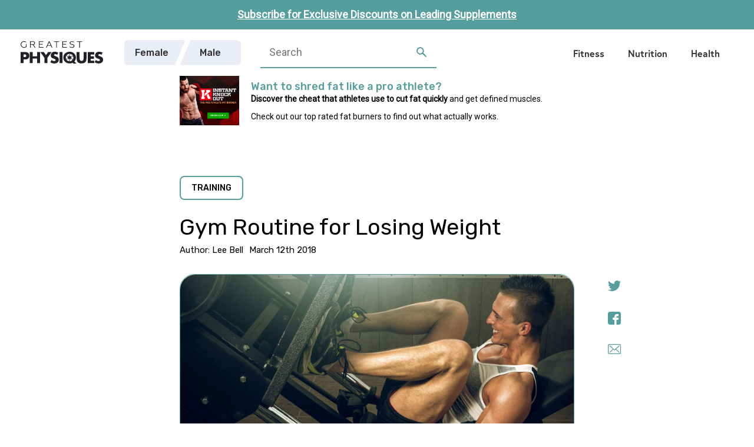

--- FILE ---
content_type: text/html; charset=UTF-8
request_url: https://www.greatestphysiques.com/training/gym-routine-for-losing-weight/
body_size: 19913
content:
<!DOCTYPE html>
<html lang="en-US" prefix="og: https://ogp.me/ns#" class="no-js">
<head>
	<meta charset="UTF-8">
	<meta name="viewport" content="width=device-width, initial-scale=1">
	<link rel="profile" href="https://gmpg.org/xfn/11">

    <title>Gym Routine for Losing Weight - Greatest Physiques</title>

	<link rel="pingback" href="https://www.greatestphysiques.com/xmlrpc.php">
	<link rel="dns-prefetch" href="https://fonts.gstatic.com/" >
	<link rel="dns-prefetch" href="https://www.google-analytics.com/" >
	<link rel="dns-prefetch" href="https://stats.g.doubleclick.net" >

	<link rel="stylesheet" href="https://use.typekit.net/hjn2mnr.css">

	<style>.remove-on-load{display:none !important;}</style>
	
<!-- Search Engine Optimization by Rank Math - https://rankmath.com/ -->
<meta name="description" content="It&#039;s time to forget about crash diets, equipment fads and celebrity workouts. In this detailed guide we tell you everything you need to know to lose weight..."/>
<meta name="robots" content="index, follow, max-snippet:-1, max-video-preview:-1, max-image-preview:large"/>
<link rel="canonical" href="https://www.greatestphysiques.com/women/gym-routine-for-losing-weight/" />
<meta property="og:locale" content="en_US" />
<meta property="og:type" content="article" />
<meta property="og:title" content="Gym Routine for Losing Weight - Greatest Physiques" />
<meta property="og:description" content="It&#039;s time to forget about crash diets, equipment fads and celebrity workouts. In this detailed guide we tell you everything you need to know to lose weight..." />
<meta property="og:url" content="https://www.greatestphysiques.com/women/gym-routine-for-losing-weight/" />
<meta property="og:site_name" content="Greatest Physiques" />
<meta property="article:section" content="Fat Burning" />
<meta property="og:updated_time" content="2019-01-30T10:58:18+00:00" />
<meta property="og:image" content="https://www.greatestphysiques.com/wp-content/uploads/2018/03/Leg-press-male-athlete.jpg" />
<meta property="og:image:secure_url" content="https://www.greatestphysiques.com/wp-content/uploads/2018/03/Leg-press-male-athlete.jpg" />
<meta property="og:image:width" content="800" />
<meta property="og:image:height" content="450" />
<meta property="og:image:alt" content="Male athlete using the leg press to build muscle and fitness" />
<meta property="og:image:type" content="image/jpeg" />
<meta property="article:published_time" content="2018-03-12T14:55:26+00:00" />
<meta property="article:modified_time" content="2019-01-30T10:58:18+00:00" />
<meta name="twitter:card" content="summary_large_image" />
<meta name="twitter:title" content="Gym Routine for Losing Weight - Greatest Physiques" />
<meta name="twitter:description" content="It&#039;s time to forget about crash diets, equipment fads and celebrity workouts. In this detailed guide we tell you everything you need to know to lose weight..." />
<meta name="twitter:image" content="https://www.greatestphysiques.com/wp-content/uploads/2018/03/Leg-press-male-athlete.jpg" />
<meta name="twitter:label1" content="Written by" />
<meta name="twitter:data1" content="Lee Bell" />
<meta name="twitter:label2" content="Time to read" />
<meta name="twitter:data2" content="7 minutes" />
<script type="application/ld+json" class="rank-math-schema">{"@context":"https://schema.org","@graph":[{"@type":["Person","Organization"],"@id":"https://www.greatestphysiques.com/#person","name":"Greatest Physiques"},{"@type":"WebSite","@id":"https://www.greatestphysiques.com/#website","url":"https://www.greatestphysiques.com","name":"Greatest Physiques","publisher":{"@id":"https://www.greatestphysiques.com/#person"},"inLanguage":"en-US"},{"@type":"ImageObject","@id":"https://www.greatestphysiques.com/wp-content/uploads/2018/03/Leg-press-male-athlete.jpg","url":"https://www.greatestphysiques.com/wp-content/uploads/2018/03/Leg-press-male-athlete.jpg","width":"800","height":"450","caption":"Male athlete using the leg press to build muscle and fitness","inLanguage":"en-US"},{"@type":"WebPage","@id":"https://www.greatestphysiques.com/women/gym-routine-for-losing-weight/#webpage","url":"https://www.greatestphysiques.com/women/gym-routine-for-losing-weight/","name":"Gym Routine for Losing Weight - Greatest Physiques","datePublished":"2018-03-12T14:55:26+00:00","dateModified":"2019-01-30T10:58:18+00:00","isPartOf":{"@id":"https://www.greatestphysiques.com/#website"},"primaryImageOfPage":{"@id":"https://www.greatestphysiques.com/wp-content/uploads/2018/03/Leg-press-male-athlete.jpg"},"inLanguage":"en-US"},{"@type":"Person","@id":"https://www.greatestphysiques.com/author/leemuscle16/","name":"Lee Bell","url":"https://www.greatestphysiques.com/author/leemuscle16/","image":{"@type":"ImageObject","@id":"https://secure.gravatar.com/avatar/b9897743c2c72c82235b65ec5bebf4949ef3bb902315273a205d95b4b194fb12?s=96&amp;d=retro&amp;r=g","url":"https://secure.gravatar.com/avatar/b9897743c2c72c82235b65ec5bebf4949ef3bb902315273a205d95b4b194fb12?s=96&amp;d=retro&amp;r=g","caption":"Lee Bell","inLanguage":"en-US"}},{"@type":"BlogPosting","headline":"Gym Routine for Losing Weight - Greatest Physiques","datePublished":"2018-03-12T14:55:26+00:00","dateModified":"2019-01-30T10:58:18+00:00","articleSection":"Fat Burning, For Women, Training, Weight Loss","author":{"@id":"https://www.greatestphysiques.com/author/leemuscle16/","name":"Lee Bell"},"publisher":{"@id":"https://www.greatestphysiques.com/#person"},"description":"It&#039;s time to forget about crash diets, equipment fads and celebrity workouts. In this detailed guide we tell you everything you need to know to lose weight...","name":"Gym Routine for Losing Weight - Greatest Physiques","@id":"https://www.greatestphysiques.com/women/gym-routine-for-losing-weight/#richSnippet","isPartOf":{"@id":"https://www.greatestphysiques.com/women/gym-routine-for-losing-weight/#webpage"},"image":{"@id":"https://www.greatestphysiques.com/wp-content/uploads/2018/03/Leg-press-male-athlete.jpg"},"inLanguage":"en-US","mainEntityOfPage":{"@id":"https://www.greatestphysiques.com/women/gym-routine-for-losing-weight/#webpage"}}]}</script>
<!-- /Rank Math WordPress SEO plugin -->

<link rel="amphtml" href="https://www.greatestphysiques.com/women/gym-routine-for-losing-weight/amp/" /><meta name="generator" content="AMP for WP 1.0.93.2"/><link rel='dns-prefetch' href='//ajax.googleapis.com' />
<link rel='dns-prefetch' href='//www.google.com' />
<link rel='dns-prefetch' href='//cdnjs.cloudflare.com' />
<link rel='dns-prefetch' href='//stackpath.bootstrapcdn.com' />
<link rel="alternate" title="oEmbed (JSON)" type="application/json+oembed" href="https://www.greatestphysiques.com/wp-json/oembed/1.0/embed?url=https%3A%2F%2Fwww.greatestphysiques.com%2Fwomen%2Fgym-routine-for-losing-weight%2F" />
<link rel="alternate" title="oEmbed (XML)" type="text/xml+oembed" href="https://www.greatestphysiques.com/wp-json/oembed/1.0/embed?url=https%3A%2F%2Fwww.greatestphysiques.com%2Fwomen%2Fgym-routine-for-losing-weight%2F&#038;format=xml" />
<style id='wp-img-auto-sizes-contain-inline-css'>
img:is([sizes=auto i],[sizes^="auto," i]){contain-intrinsic-size:3000px 1500px}
/*# sourceURL=wp-img-auto-sizes-contain-inline-css */
</style>
<style id='wp-emoji-styles-inline-css'>

	img.wp-smiley, img.emoji {
		display: inline !important;
		border: none !important;
		box-shadow: none !important;
		height: 1em !important;
		width: 1em !important;
		margin: 0 0.07em !important;
		vertical-align: -0.1em !important;
		background: none !important;
		padding: 0 !important;
	}
/*# sourceURL=wp-emoji-styles-inline-css */
</style>
<style id='wp-block-library-inline-css'>
:root{--wp-block-synced-color:#7a00df;--wp-block-synced-color--rgb:122,0,223;--wp-bound-block-color:var(--wp-block-synced-color);--wp-editor-canvas-background:#ddd;--wp-admin-theme-color:#007cba;--wp-admin-theme-color--rgb:0,124,186;--wp-admin-theme-color-darker-10:#006ba1;--wp-admin-theme-color-darker-10--rgb:0,107,160.5;--wp-admin-theme-color-darker-20:#005a87;--wp-admin-theme-color-darker-20--rgb:0,90,135;--wp-admin-border-width-focus:2px}@media (min-resolution:192dpi){:root{--wp-admin-border-width-focus:1.5px}}.wp-element-button{cursor:pointer}:root .has-very-light-gray-background-color{background-color:#eee}:root .has-very-dark-gray-background-color{background-color:#313131}:root .has-very-light-gray-color{color:#eee}:root .has-very-dark-gray-color{color:#313131}:root .has-vivid-green-cyan-to-vivid-cyan-blue-gradient-background{background:linear-gradient(135deg,#00d084,#0693e3)}:root .has-purple-crush-gradient-background{background:linear-gradient(135deg,#34e2e4,#4721fb 50%,#ab1dfe)}:root .has-hazy-dawn-gradient-background{background:linear-gradient(135deg,#faaca8,#dad0ec)}:root .has-subdued-olive-gradient-background{background:linear-gradient(135deg,#fafae1,#67a671)}:root .has-atomic-cream-gradient-background{background:linear-gradient(135deg,#fdd79a,#004a59)}:root .has-nightshade-gradient-background{background:linear-gradient(135deg,#330968,#31cdcf)}:root .has-midnight-gradient-background{background:linear-gradient(135deg,#020381,#2874fc)}:root{--wp--preset--font-size--normal:16px;--wp--preset--font-size--huge:42px}.has-regular-font-size{font-size:1em}.has-larger-font-size{font-size:2.625em}.has-normal-font-size{font-size:var(--wp--preset--font-size--normal)}.has-huge-font-size{font-size:var(--wp--preset--font-size--huge)}.has-text-align-center{text-align:center}.has-text-align-left{text-align:left}.has-text-align-right{text-align:right}.has-fit-text{white-space:nowrap!important}#end-resizable-editor-section{display:none}.aligncenter{clear:both}.items-justified-left{justify-content:flex-start}.items-justified-center{justify-content:center}.items-justified-right{justify-content:flex-end}.items-justified-space-between{justify-content:space-between}.screen-reader-text{border:0;clip-path:inset(50%);height:1px;margin:-1px;overflow:hidden;padding:0;position:absolute;width:1px;word-wrap:normal!important}.screen-reader-text:focus{background-color:#ddd;clip-path:none;color:#444;display:block;font-size:1em;height:auto;left:5px;line-height:normal;padding:15px 23px 14px;text-decoration:none;top:5px;width:auto;z-index:100000}html :where(.has-border-color){border-style:solid}html :where([style*=border-top-color]){border-top-style:solid}html :where([style*=border-right-color]){border-right-style:solid}html :where([style*=border-bottom-color]){border-bottom-style:solid}html :where([style*=border-left-color]){border-left-style:solid}html :where([style*=border-width]){border-style:solid}html :where([style*=border-top-width]){border-top-style:solid}html :where([style*=border-right-width]){border-right-style:solid}html :where([style*=border-bottom-width]){border-bottom-style:solid}html :where([style*=border-left-width]){border-left-style:solid}html :where(img[class*=wp-image-]){height:auto;max-width:100%}:where(figure){margin:0 0 1em}html :where(.is-position-sticky){--wp-admin--admin-bar--position-offset:var(--wp-admin--admin-bar--height,0px)}@media screen and (max-width:600px){html :where(.is-position-sticky){--wp-admin--admin-bar--position-offset:0px}}

/*# sourceURL=wp-block-library-inline-css */
</style><style id='global-styles-inline-css'>
:root{--wp--preset--aspect-ratio--square: 1;--wp--preset--aspect-ratio--4-3: 4/3;--wp--preset--aspect-ratio--3-4: 3/4;--wp--preset--aspect-ratio--3-2: 3/2;--wp--preset--aspect-ratio--2-3: 2/3;--wp--preset--aspect-ratio--16-9: 16/9;--wp--preset--aspect-ratio--9-16: 9/16;--wp--preset--color--black: #000000;--wp--preset--color--cyan-bluish-gray: #abb8c3;--wp--preset--color--white: #ffffff;--wp--preset--color--pale-pink: #f78da7;--wp--preset--color--vivid-red: #cf2e2e;--wp--preset--color--luminous-vivid-orange: #ff6900;--wp--preset--color--luminous-vivid-amber: #fcb900;--wp--preset--color--light-green-cyan: #7bdcb5;--wp--preset--color--vivid-green-cyan: #00d084;--wp--preset--color--pale-cyan-blue: #8ed1fc;--wp--preset--color--vivid-cyan-blue: #0693e3;--wp--preset--color--vivid-purple: #9b51e0;--wp--preset--gradient--vivid-cyan-blue-to-vivid-purple: linear-gradient(135deg,rgb(6,147,227) 0%,rgb(155,81,224) 100%);--wp--preset--gradient--light-green-cyan-to-vivid-green-cyan: linear-gradient(135deg,rgb(122,220,180) 0%,rgb(0,208,130) 100%);--wp--preset--gradient--luminous-vivid-amber-to-luminous-vivid-orange: linear-gradient(135deg,rgb(252,185,0) 0%,rgb(255,105,0) 100%);--wp--preset--gradient--luminous-vivid-orange-to-vivid-red: linear-gradient(135deg,rgb(255,105,0) 0%,rgb(207,46,46) 100%);--wp--preset--gradient--very-light-gray-to-cyan-bluish-gray: linear-gradient(135deg,rgb(238,238,238) 0%,rgb(169,184,195) 100%);--wp--preset--gradient--cool-to-warm-spectrum: linear-gradient(135deg,rgb(74,234,220) 0%,rgb(151,120,209) 20%,rgb(207,42,186) 40%,rgb(238,44,130) 60%,rgb(251,105,98) 80%,rgb(254,248,76) 100%);--wp--preset--gradient--blush-light-purple: linear-gradient(135deg,rgb(255,206,236) 0%,rgb(152,150,240) 100%);--wp--preset--gradient--blush-bordeaux: linear-gradient(135deg,rgb(254,205,165) 0%,rgb(254,45,45) 50%,rgb(107,0,62) 100%);--wp--preset--gradient--luminous-dusk: linear-gradient(135deg,rgb(255,203,112) 0%,rgb(199,81,192) 50%,rgb(65,88,208) 100%);--wp--preset--gradient--pale-ocean: linear-gradient(135deg,rgb(255,245,203) 0%,rgb(182,227,212) 50%,rgb(51,167,181) 100%);--wp--preset--gradient--electric-grass: linear-gradient(135deg,rgb(202,248,128) 0%,rgb(113,206,126) 100%);--wp--preset--gradient--midnight: linear-gradient(135deg,rgb(2,3,129) 0%,rgb(40,116,252) 100%);--wp--preset--font-size--small: 13px;--wp--preset--font-size--medium: 20px;--wp--preset--font-size--large: 36px;--wp--preset--font-size--x-large: 42px;--wp--preset--spacing--20: 0.44rem;--wp--preset--spacing--30: 0.67rem;--wp--preset--spacing--40: 1rem;--wp--preset--spacing--50: 1.5rem;--wp--preset--spacing--60: 2.25rem;--wp--preset--spacing--70: 3.38rem;--wp--preset--spacing--80: 5.06rem;--wp--preset--shadow--natural: 6px 6px 9px rgba(0, 0, 0, 0.2);--wp--preset--shadow--deep: 12px 12px 50px rgba(0, 0, 0, 0.4);--wp--preset--shadow--sharp: 6px 6px 0px rgba(0, 0, 0, 0.2);--wp--preset--shadow--outlined: 6px 6px 0px -3px rgb(255, 255, 255), 6px 6px rgb(0, 0, 0);--wp--preset--shadow--crisp: 6px 6px 0px rgb(0, 0, 0);}:where(.is-layout-flex){gap: 0.5em;}:where(.is-layout-grid){gap: 0.5em;}body .is-layout-flex{display: flex;}.is-layout-flex{flex-wrap: wrap;align-items: center;}.is-layout-flex > :is(*, div){margin: 0;}body .is-layout-grid{display: grid;}.is-layout-grid > :is(*, div){margin: 0;}:where(.wp-block-columns.is-layout-flex){gap: 2em;}:where(.wp-block-columns.is-layout-grid){gap: 2em;}:where(.wp-block-post-template.is-layout-flex){gap: 1.25em;}:where(.wp-block-post-template.is-layout-grid){gap: 1.25em;}.has-black-color{color: var(--wp--preset--color--black) !important;}.has-cyan-bluish-gray-color{color: var(--wp--preset--color--cyan-bluish-gray) !important;}.has-white-color{color: var(--wp--preset--color--white) !important;}.has-pale-pink-color{color: var(--wp--preset--color--pale-pink) !important;}.has-vivid-red-color{color: var(--wp--preset--color--vivid-red) !important;}.has-luminous-vivid-orange-color{color: var(--wp--preset--color--luminous-vivid-orange) !important;}.has-luminous-vivid-amber-color{color: var(--wp--preset--color--luminous-vivid-amber) !important;}.has-light-green-cyan-color{color: var(--wp--preset--color--light-green-cyan) !important;}.has-vivid-green-cyan-color{color: var(--wp--preset--color--vivid-green-cyan) !important;}.has-pale-cyan-blue-color{color: var(--wp--preset--color--pale-cyan-blue) !important;}.has-vivid-cyan-blue-color{color: var(--wp--preset--color--vivid-cyan-blue) !important;}.has-vivid-purple-color{color: var(--wp--preset--color--vivid-purple) !important;}.has-black-background-color{background-color: var(--wp--preset--color--black) !important;}.has-cyan-bluish-gray-background-color{background-color: var(--wp--preset--color--cyan-bluish-gray) !important;}.has-white-background-color{background-color: var(--wp--preset--color--white) !important;}.has-pale-pink-background-color{background-color: var(--wp--preset--color--pale-pink) !important;}.has-vivid-red-background-color{background-color: var(--wp--preset--color--vivid-red) !important;}.has-luminous-vivid-orange-background-color{background-color: var(--wp--preset--color--luminous-vivid-orange) !important;}.has-luminous-vivid-amber-background-color{background-color: var(--wp--preset--color--luminous-vivid-amber) !important;}.has-light-green-cyan-background-color{background-color: var(--wp--preset--color--light-green-cyan) !important;}.has-vivid-green-cyan-background-color{background-color: var(--wp--preset--color--vivid-green-cyan) !important;}.has-pale-cyan-blue-background-color{background-color: var(--wp--preset--color--pale-cyan-blue) !important;}.has-vivid-cyan-blue-background-color{background-color: var(--wp--preset--color--vivid-cyan-blue) !important;}.has-vivid-purple-background-color{background-color: var(--wp--preset--color--vivid-purple) !important;}.has-black-border-color{border-color: var(--wp--preset--color--black) !important;}.has-cyan-bluish-gray-border-color{border-color: var(--wp--preset--color--cyan-bluish-gray) !important;}.has-white-border-color{border-color: var(--wp--preset--color--white) !important;}.has-pale-pink-border-color{border-color: var(--wp--preset--color--pale-pink) !important;}.has-vivid-red-border-color{border-color: var(--wp--preset--color--vivid-red) !important;}.has-luminous-vivid-orange-border-color{border-color: var(--wp--preset--color--luminous-vivid-orange) !important;}.has-luminous-vivid-amber-border-color{border-color: var(--wp--preset--color--luminous-vivid-amber) !important;}.has-light-green-cyan-border-color{border-color: var(--wp--preset--color--light-green-cyan) !important;}.has-vivid-green-cyan-border-color{border-color: var(--wp--preset--color--vivid-green-cyan) !important;}.has-pale-cyan-blue-border-color{border-color: var(--wp--preset--color--pale-cyan-blue) !important;}.has-vivid-cyan-blue-border-color{border-color: var(--wp--preset--color--vivid-cyan-blue) !important;}.has-vivid-purple-border-color{border-color: var(--wp--preset--color--vivid-purple) !important;}.has-vivid-cyan-blue-to-vivid-purple-gradient-background{background: var(--wp--preset--gradient--vivid-cyan-blue-to-vivid-purple) !important;}.has-light-green-cyan-to-vivid-green-cyan-gradient-background{background: var(--wp--preset--gradient--light-green-cyan-to-vivid-green-cyan) !important;}.has-luminous-vivid-amber-to-luminous-vivid-orange-gradient-background{background: var(--wp--preset--gradient--luminous-vivid-amber-to-luminous-vivid-orange) !important;}.has-luminous-vivid-orange-to-vivid-red-gradient-background{background: var(--wp--preset--gradient--luminous-vivid-orange-to-vivid-red) !important;}.has-very-light-gray-to-cyan-bluish-gray-gradient-background{background: var(--wp--preset--gradient--very-light-gray-to-cyan-bluish-gray) !important;}.has-cool-to-warm-spectrum-gradient-background{background: var(--wp--preset--gradient--cool-to-warm-spectrum) !important;}.has-blush-light-purple-gradient-background{background: var(--wp--preset--gradient--blush-light-purple) !important;}.has-blush-bordeaux-gradient-background{background: var(--wp--preset--gradient--blush-bordeaux) !important;}.has-luminous-dusk-gradient-background{background: var(--wp--preset--gradient--luminous-dusk) !important;}.has-pale-ocean-gradient-background{background: var(--wp--preset--gradient--pale-ocean) !important;}.has-electric-grass-gradient-background{background: var(--wp--preset--gradient--electric-grass) !important;}.has-midnight-gradient-background{background: var(--wp--preset--gradient--midnight) !important;}.has-small-font-size{font-size: var(--wp--preset--font-size--small) !important;}.has-medium-font-size{font-size: var(--wp--preset--font-size--medium) !important;}.has-large-font-size{font-size: var(--wp--preset--font-size--large) !important;}.has-x-large-font-size{font-size: var(--wp--preset--font-size--x-large) !important;}
/*# sourceURL=global-styles-inline-css */
</style>

<style id='classic-theme-styles-inline-css'>
/*! This file is auto-generated */
.wp-block-button__link{color:#fff;background-color:#32373c;border-radius:9999px;box-shadow:none;text-decoration:none;padding:calc(.667em + 2px) calc(1.333em + 2px);font-size:1.125em}.wp-block-file__button{background:#32373c;color:#fff;text-decoration:none}
/*# sourceURL=/wp-includes/css/classic-themes.min.css */
</style>
<link rel='stylesheet' id='thumbs_rating_styles-css' href='https://www.greatestphysiques.com/wp-content/plugins/greatest-thumbs-rating/css/style.css?ver=1.0.0' media='all' />
<link rel='stylesheet' id='dashicons-css' href='https://www.greatestphysiques.com/wp-includes/css/dashicons.min.css?ver=997dd4508ec0578c55fc1043a514925c' media='all' />
<link rel='stylesheet' id='post-views-counter-frontend-css' href='https://www.greatestphysiques.com/wp-content/plugins/post-views-counter/css/frontend.min.css?ver=1.4.5' media='all' />
<link rel='stylesheet' id='jquery-modal-styles-css' href='https://cdnjs.cloudflare.com/ajax/libs/jquery-modal/0.9.1/jquery.modal.min.css?ver=997dd4508ec0578c55fc1043a514925c' media='all' />
<link rel='stylesheet' id='bootstrap-css' href='https://www.greatestphysiques.com/wp-content/themes/greatestphysiques2021-light/assets/css/bootstrap.min.css?ver=997dd4508ec0578c55fc1043a514925c' media='all' />
<link rel='stylesheet' id='owl-css' href='https://www.greatestphysiques.com/wp-content/themes/greatestphysiques2021-light/assets/css/owl.carousel.min.css?ver=997dd4508ec0578c55fc1043a514925c' media='all' />
<link rel='stylesheet' id='owlDefault-css' href='https://www.greatestphysiques.com/wp-content/themes/greatestphysiques2021-light/assets/css/owl.theme.default.css?ver=997dd4508ec0578c55fc1043a514925c' media='all' />
<link rel='stylesheet' id='fontAwesome-css' href='https://stackpath.bootstrapcdn.com/font-awesome/4.7.0/css/font-awesome.min.css?ver=997dd4508ec0578c55fc1043a514925c' media='all' />
<link rel='stylesheet' id='compiled-main-stylesheet-css' href='https://www.greatestphysiques.com/wp-content/themes/greatestphysiques2021-light/assets/css/stylesheet.css?t=1669376019' media='all' />
<link rel='stylesheet' id='newsletter-css' href='https://www.greatestphysiques.com/wp-content/plugins/newsletter/style.css?ver=8.2.3' media='all' />
<link rel='stylesheet' id='tablepress-default-css' href='https://www.greatestphysiques.com/wp-content/plugins/tablepress/css/build/default.css?ver=2.2.5' media='all' />
<link rel='stylesheet' id='tablepress-responsive-tables-css' href='https://www.greatestphysiques.com/wp-content/plugins/tablepress-responsive-tables/css/tablepress-responsive.min.css?ver=1.8' media='all' />
<script src="https://ajax.googleapis.com/ajax/libs/jquery/3.4.1/jquery.min.js" id="jquery-js" type="53f962750299d3179f8cf153-text/javascript"></script>
<script src="https://www.greatestphysiques.com/wp-content/themes/greatestphysiques2021-light/assets/js/bootstrap.min.js" id="bootstrap-js" type="53f962750299d3179f8cf153-text/javascript"></script>
<script src="https://www.greatestphysiques.com/wp-content/themes/greatestphysiques2021-light/assets/js/owl.carousel.min.js" id="owl-js" type="53f962750299d3179f8cf153-text/javascript"></script>
<script src="https://www.greatestphysiques.com/wp-content/themes/greatestphysiques2021-light/assets/js/isotope.js" id="isotope-js" type="53f962750299d3179f8cf153-text/javascript"></script>
<script src="https://www.google.com/recaptcha/api.js?ver=997dd4508ec0578c55fc1043a514925c" id="google-recaptcha-js" type="53f962750299d3179f8cf153-text/javascript"></script>
<script src="https://cdnjs.cloudflare.com/ajax/libs/jquery-modal/0.9.1/jquery.modal.min.js?ver=997dd4508ec0578c55fc1043a514925c" id="jquery-modal-js" type="53f962750299d3179f8cf153-text/javascript"></script>
<script id="my_loadmore-js-extra" type="53f962750299d3179f8cf153-text/javascript">
var misha_loadmore_params = {"ajaxurl":"https://www.greatestphysiques.com/wp-admin/admin-ajax.php","posts":"{\"page\":0,\"name\":\"gym-routine-for-losing-weight\",\"category_name\":\"training\",\"error\":\"\",\"m\":\"\",\"p\":0,\"post_parent\":\"\",\"subpost\":\"\",\"subpost_id\":\"\",\"attachment\":\"\",\"attachment_id\":0,\"pagename\":\"\",\"page_id\":0,\"second\":\"\",\"minute\":\"\",\"hour\":\"\",\"day\":0,\"monthnum\":0,\"year\":0,\"w\":0,\"tag\":\"\",\"cat\":\"\",\"tag_id\":\"\",\"author\":\"\",\"author_name\":\"\",\"feed\":\"\",\"tb\":\"\",\"paged\":0,\"meta_key\":\"\",\"meta_value\":\"\",\"preview\":\"\",\"s\":\"\",\"sentence\":\"\",\"title\":\"\",\"fields\":\"all\",\"menu_order\":\"\",\"embed\":\"\",\"category__in\":[],\"category__not_in\":[],\"category__and\":[],\"post__in\":[],\"post__not_in\":[],\"post_name__in\":[],\"tag__in\":[],\"tag__not_in\":[],\"tag__and\":[],\"tag_slug__in\":[],\"tag_slug__and\":[],\"post_parent__in\":[],\"post_parent__not_in\":[],\"author__in\":[],\"author__not_in\":[],\"search_columns\":[],\"ignore_sticky_posts\":false,\"suppress_filters\":false,\"cache_results\":true,\"update_post_term_cache\":true,\"update_menu_item_cache\":false,\"lazy_load_term_meta\":true,\"update_post_meta_cache\":true,\"post_type\":\"\",\"posts_per_page\":8,\"nopaging\":false,\"comments_per_page\":\"50\",\"no_found_rows\":false,\"order\":\"DESC\"}","current_page":"1","max_page":"0"};
//# sourceURL=my_loadmore-js-extra
</script>
<script src="https://www.greatestphysiques.com/wp-content/themes/greatestphysiques2021-light/assets/js/myloadmore.js?ver=997dd4508ec0578c55fc1043a514925c" id="my_loadmore-js" type="53f962750299d3179f8cf153-text/javascript"></script>
<link rel="https://api.w.org/" href="https://www.greatestphysiques.com/wp-json/" /><link rel="alternate" title="JSON" type="application/json" href="https://www.greatestphysiques.com/wp-json/wp/v2/posts/35613" /><link rel="EditURI" type="application/rsd+xml" title="RSD" href="https://www.greatestphysiques.com/xmlrpc.php?rsd" />

<link rel='shortlink' href='https://www.greatestphysiques.com/?p=35613' />
<script id="google_gtagjs" src="https://www.googletagmanager.com/gtag/js?id=G-H3VW8BE35X" async type="53f962750299d3179f8cf153-text/javascript"></script>
<script id="google_gtagjs-inline" type="53f962750299d3179f8cf153-text/javascript">
window.dataLayer = window.dataLayer || [];function gtag(){dataLayer.push(arguments);}gtag('js', new Date());gtag('config', 'G-H3VW8BE35X', {} );
</script>
		<style id="wp-custom-css">
			.tnp-subscription {
	color: #303030;
}
.modal {
    position: relative;
    top: unset;
    left: unset;
    z-index: 99999;
    width: unset;
    height: unset;
    overflow: unset;
    outline: unset;
}

.blocker {
	z-index: 4;
}

@media (min-width: 768px) { 
	.news-modal {
		
	}
}		</style>
		
    <script type="53f962750299d3179f8cf153-text/javascript">
      (function(i,s,o,g,r,a,m){i['GoogleAnalyticsObject']=r;i[r]=i[r]||function(){
      (i[r].q=i[r].q||[]).push(arguments)},i[r].l=1*new Date();a=s.createElement(o),
      m=s.getElementsByTagName(o)[0];a.async=1;a.src=g;m.parentNode.insertBefore(a,m)
      })(window,document,'script','https://www.google-analytics.com/analytics.js','ga');

      ga('create', 'UA-80700891-1', 'auto');
      ga('send', 'pageview');

    </script>
    <!-- <script data-ad-client="ca-pub-1280423661027234" async src="https://pagead2.googlesyndication.com/pagead/js/adsbygoogle.js"></script> -->
<link rel='stylesheet' id='font-awesome-min-css' href='https://www.greatestphysiques.com/wp-content/themes/greatestphysiques2021-light/assets/css/font-awesome.min.css?ver=997dd4508ec0578c55fc1043a514925c' media='all' />
</head>

<body class="wp-singular post-template-default single single-post postid-35613 single-format-standard wp-theme-greatestphysiques2021-light css-animation-fix">
	
<!-- Modal HTML embedded directly into document -->
<div id="ex1" class="modal">
	<h2>Newsletter Sign-up</h2>
	<p class="">Subscribe now to receive exclusive discounts from our partners.<br><em style="font-size: 14px;">Note: Please check your spam folder and follow the instructions to confirm your email.</em></p>
	<div class="newsletter">
		<div class="tnp tnp-subscription ">
<form method="post" action="https://www.greatestphysiques.com/?na=s">
<input type="hidden" name="nlang" value="">
<div class="tnp-field tnp-field-email"><label for="tnp-1">Email</label>
<input class="tnp-email" type="email" name="ne" id="tnp-1" value="" placeholder="" required></div>
<div class="tnp-field tnp-field-gender"><label for="tnp-2">I&#039;m</label>
<select name="nx" class="tnp-gender" id="tnp-gender" required ><option value=""></option><option value="n">Not specified</option><option value="f">Woman</option><option value="m">Man</option></select></div>
<div class="tnp-field tnp-field-button" style="text-align: left"><input class="tnp-submit" type="submit" value="Subscribe" style="">
</div>
</form>
</div>
	</div>
	<p style="text-align: center; padding-top: 15px; padding-bottom: 0; line-height: 0px;"><a href="#" rel="modal:close">Close</a></p>
</div>

<!-- Link to open the modal -->
<div id="news-modal" style="background-color: #569d9d;position: fixed; width: 100vw; height: auto; z-index: 4;">
  <div class="container">
    <div class="row">
	  <div class="col-xs-12 col-sm-12 col-md-12 col-lg-12">
	    <p style="text-align: center; margin-top: 0; margin-bottom: 0; line-height: 0px; padding: 25px 0px;">
			<a href="#ex1" rel="modal:open" style="color: #fff">Subscribe for Exclusive Discounts on Leading Supplements</a>
		  </p>
	  </div>
	</div>
  </div>
</div>
	
	
  <header class="header" style="padding-top: 50px;">
    <div class="container-fluid">
      <div class="row">
        <div class="col-xs-12 col-sm-12 col-md-12 col-lg-12">
          <a class="header__logo" href="https://www.greatestphysiques.com">
            <picture>
              <source media="(min-width: 1100px)" srcset="https://www.greatestphysiques.com/wp-content/themes/greatestphysiques2021-light/assets/img/logo-desktop-dark.svg">
              <source media="(min-width: 768px)" srcset="https://www.greatestphysiques.com/wp-content/themes/greatestphysiques2021-light/assets/img/logo-mobile-dark.svg">
              <source media="(min-width: 320px)" srcset="https://www.greatestphysiques.com/wp-content/themes/greatestphysiques2021-light/assets/img/logo-mobile-dark.svg">
              <img src="https://www.greatestphysiques.com/wp-content/themes/greatestphysiques2021-light/assets/img/logo-mobile-dark.svg" alt="Greatest Physiques" />
            </picture>
          </a>
			<div class="header__categories header__categories--desktop"><ul id="menu-male-female-categories" class="menu"><li id="menu-item-48353" class="menu-item menu-item-type-taxonomy menu-item-object-category menu-item-48353"><a href="https://www.greatestphysiques.com/female-physiques/">Female</a></li>
<li id="menu-item-48354" class="menu-item menu-item-type-taxonomy menu-item-object-category menu-item-48354"><a href="https://www.greatestphysiques.com/male-physiques/">Male</a></li>
</ul></div>          <div class="header__search">
            <form role="search" method="get" class="search-form" action="https://www.greatestphysiques.com/">
                <label>
                  <input type="search" class="header__search__field"
                    placeholder="Search"
                    value="" name="s"
                    title="Search for:" />
                  <input type="submit" class="header__search__submit" value="" />
                </label>
            </form>
          </div>
          <div class="header__menu">
              <div class="header__menu__content d-lg-none">
                <div class="header__menu__content__logo d-lg-none">
                  <a class="header__logo" href="https://www.greatestphysiques.com">
                    <picture>
                      <source media="(min-width: 320px)" srcset="https://www.greatestphysiques.com/wp-content/themes/greatestphysiques2021-light/assets/img/logo-desktop-dark.svg">
                      <img src="https://www.greatestphysiques.com/wp-content/themes/greatestphysiques2021-light/assets/img/logo-desktop-dark.svg" alt="Greatest Physiques" />
                    </picture>
                  </a>
                </div>
              <div class="header__menu__content__search d-lg-none">
                <form role="search" method="get" class="search-form" action="https://www.greatestphysiques.com/">
                  <label>
                    <input type="search" class="header__search__field"
                      placeholder="Search..."
                      value="" name="s"
                      title="Search for:" />
                    <input type="submit" class="header__search__submit" value="" />
                  </label>
                </form>
              </div>

              <div class="header__categories header__categories--mobile"><ul id="menu-male-female-categories-1" class="menu"><li class="menu-item menu-item-type-taxonomy menu-item-object-category menu-item-48353"><a href="https://www.greatestphysiques.com/female-physiques/">Female</a></li>
<li class="menu-item menu-item-type-taxonomy menu-item-object-category menu-item-48354"><a href="https://www.greatestphysiques.com/male-physiques/">Male</a></li>
</ul></div>							<div class="menu-top-menu-mobile-container"><ul id="menu-top-menu-mobile" class="menu"><li id="menu-item-48319" class="submenu-button menu-item menu-item-type-custom menu-item-object-custom menu-item-has-children menu-item-48319"><a href="#">Fitness</a>
<ul class="sub-menu">
	<li id="menu-item-48320" class="menu-item menu-item-type-taxonomy menu-item-object-category menu-item-48320"><a href="https://www.greatestphysiques.com/fitness/">All Fitness</a></li>
	<li id="menu-item-48321" class="submenu-button menu-item menu-item-type-custom menu-item-object-custom menu-item-has-children menu-item-48321"><a href="#">Training</a>
	<ul class="sub-menu">
		<li id="menu-item-48322" class="menu-item menu-item-type-taxonomy menu-item-object-category current-post-ancestor current-menu-parent current-post-parent menu-item-48322"><a href="https://www.greatestphysiques.com/training/">All Training</a></li>
		<li id="menu-item-48323" class="menu-item menu-item-type-taxonomy menu-item-object-category menu-item-48323"><a href="https://www.greatestphysiques.com/training/cardio/">Cardio</a></li>
		<li id="menu-item-48324" class="menu-item menu-item-type-taxonomy menu-item-object-category current-post-ancestor current-menu-parent current-post-parent menu-item-48324"><a href="https://www.greatestphysiques.com/training/fat-burning/">Fat Burning</a></li>
		<li id="menu-item-48325" class="menu-item menu-item-type-taxonomy menu-item-object-category menu-item-48325"><a href="https://www.greatestphysiques.com/training/full-body/">Full Body</a></li>
		<li id="menu-item-48326" class="menu-item menu-item-type-taxonomy menu-item-object-category menu-item-48326"><a href="https://www.greatestphysiques.com/training/hiit/">HIIT</a></li>
		<li id="menu-item-48327" class="menu-item menu-item-type-taxonomy menu-item-object-category menu-item-48327"><a href="https://www.greatestphysiques.com/training/muscle-building/">Muscle Building</a></li>
		<li id="menu-item-48328" class="menu-item menu-item-type-taxonomy menu-item-object-category menu-item-48328"><a href="https://www.greatestphysiques.com/training/over-50s/">Over 50s</a></li>
		<li id="menu-item-48329" class="menu-item menu-item-type-taxonomy menu-item-object-category menu-item-48329"><a href="https://www.greatestphysiques.com/training/strength/">Strength</a></li>
	</ul>
</li>
	<li id="menu-item-48330" class="submenu-button menu-item menu-item-type-custom menu-item-object-custom menu-item-has-children menu-item-48330"><a href="#">Workouts</a>
	<ul class="sub-menu">
		<li id="menu-item-48331" class="menu-item menu-item-type-taxonomy menu-item-object-category menu-item-48331"><a href="https://www.greatestphysiques.com/workouts/">All Workouts</a></li>
		<li id="menu-item-48334" class="menu-item menu-item-type-taxonomy menu-item-object-category menu-item-48334"><a href="https://www.greatestphysiques.com/workouts/5-day/">5-Day Workout Plans</a></li>
		<li id="menu-item-48336" class="menu-item menu-item-type-taxonomy menu-item-object-category menu-item-48336"><a href="https://www.greatestphysiques.com/workouts/7-day/">7-Day Workout Plans</a></li>
		<li id="menu-item-48333" class="menu-item menu-item-type-taxonomy menu-item-object-category menu-item-48333"><a href="https://www.greatestphysiques.com/workouts/4-week/">4-Week Workout Plans</a></li>
		<li id="menu-item-48335" class="menu-item menu-item-type-taxonomy menu-item-object-category menu-item-48335"><a href="https://www.greatestphysiques.com/workouts/6-week/">6-Week Workout Plans</a></li>
		<li id="menu-item-48337" class="menu-item menu-item-type-taxonomy menu-item-object-category menu-item-48337"><a href="https://www.greatestphysiques.com/workouts/8-week/">8-Week Workout Plans</a></li>
		<li id="menu-item-48332" class="menu-item menu-item-type-taxonomy menu-item-object-category menu-item-48332"><a href="https://www.greatestphysiques.com/workouts/12-week/">12-Week Workout Plans</a></li>
	</ul>
</li>
	<li id="menu-item-48338" class="submenu-button menu-item menu-item-type-custom menu-item-object-custom menu-item-has-children menu-item-48338"><a href="#">For Women</a>
	<ul class="sub-menu">
		<li id="menu-item-48339" class="menu-item menu-item-type-taxonomy menu-item-object-category current-post-ancestor current-menu-parent current-post-parent menu-item-48339"><a href="https://www.greatestphysiques.com/women/">All For Women</a></li>
		<li id="menu-item-48340" class="menu-item menu-item-type-taxonomy menu-item-object-category menu-item-48340"><a href="https://www.greatestphysiques.com/women/women-muscle-building/">Muscle Building</a></li>
		<li id="menu-item-48341" class="menu-item menu-item-type-taxonomy menu-item-object-category current-post-ancestor current-menu-parent current-post-parent menu-item-48341"><a href="https://www.greatestphysiques.com/women/women-weight-loss/">Weight Loss</a></li>
	</ul>
</li>
</ul>
</li>
<li id="menu-item-48342" class="submenu-button menu-item menu-item-type-custom menu-item-object-custom menu-item-has-children menu-item-48342"><a href="#">Nutrition</a>
<ul class="sub-menu">
	<li id="menu-item-48343" class="menu-item menu-item-type-taxonomy menu-item-object-category menu-item-48343"><a href="https://www.greatestphysiques.com/nutrition/">All Nutrition</a></li>
	<li id="menu-item-48344" class="submenu-button menu-item menu-item-type-custom menu-item-object-custom menu-item-has-children menu-item-48344"><a href="#">Diet</a>
	<ul class="sub-menu">
		<li id="menu-item-48345" class="menu-item menu-item-type-taxonomy menu-item-object-category menu-item-48345"><a href="https://www.greatestphysiques.com/nutrition/bulking/">Bulking Diet</a></li>
		<li id="menu-item-48346" class="menu-item menu-item-type-taxonomy menu-item-object-category menu-item-48346"><a href="https://www.greatestphysiques.com/nutrition/clean-eating/">Clean Eating</a></li>
		<li id="menu-item-48347" class="menu-item menu-item-type-taxonomy menu-item-object-category menu-item-48347"><a href="https://www.greatestphysiques.com/nutrition/cutting/">Cutting Diet</a></li>
		<li id="menu-item-48348" class="menu-item menu-item-type-taxonomy menu-item-object-category menu-item-48348"><a href="https://www.greatestphysiques.com/nutrition/fat-loss/">Fat Loss Diet</a></li>
		<li id="menu-item-48349" class="menu-item menu-item-type-taxonomy menu-item-object-category menu-item-48349"><a href="https://www.greatestphysiques.com/nutrition/meal-planning/">Meal Planning</a></li>
		<li id="menu-item-48350" class="menu-item menu-item-type-taxonomy menu-item-object-category menu-item-48350"><a href="https://www.greatestphysiques.com/nutrition/tips/">Nutrition Tips</a></li>
	</ul>
</li>
	<li id="menu-item-48351" class="submenu-button menu-item menu-item-type-custom menu-item-object-custom menu-item-has-children menu-item-48351"><a href="#">Supplements</a>
	<ul class="sub-menu">
		<li id="menu-item-48352" class="menu-item menu-item-type-taxonomy menu-item-object-category menu-item-48352"><a href="https://www.greatestphysiques.com/reviews/">Reviews</a></li>
		<li id="menu-item-49760" class="menu-item menu-item-type-post_type menu-item-object-post menu-item-49760"><a href="https://www.greatestphysiques.com/supplements/fat-burners/instant-knockout-review/">Instant Knockout Cut</a></li>
		<li id="menu-item-49762" class="menu-item menu-item-type-post_type menu-item-object-post menu-item-49762"><a href="https://www.greatestphysiques.com/supplements/fat-burners/hourglass-fit-review/">Hourglass Fit</a></li>
		<li id="menu-item-49761" class="menu-item menu-item-type-post_type menu-item-object-post menu-item-49761"><a href="https://www.greatestphysiques.com/supplements/testofuel-review/">TestoFuel</a></li>
		<li id="menu-item-49763" class="menu-item menu-item-type-post_type menu-item-object-post menu-item-49763"><a href="https://www.greatestphysiques.com/supplements/fat-burners/best-fat-burner-supplements/">Best Fat Burners</a></li>
		<li id="menu-item-49764" class="menu-item menu-item-type-post_type menu-item-object-post menu-item-49764"><a href="https://www.greatestphysiques.com/supplements/best-testosterone-booster-supplements/">Best Testosterone Boosters</a></li>
	</ul>
</li>
	<li id="menu-item-49765" class="submenu-button menu-item menu-item-type-custom menu-item-object-custom menu-item-has-children menu-item-49765"><a href="#">Meal Shakes</a>
	<ul class="sub-menu">
		<li id="menu-item-49766" class="menu-item menu-item-type-post_type menu-item-object-post menu-item-49766"><a href="https://www.greatestphysiques.com/fitness/instant-knockout-complete-review-2/">Instant Knockout Complete</a></li>
		<li id="menu-item-49770" class="menu-item menu-item-type-post_type menu-item-object-post menu-item-49770"><a href="https://www.greatestphysiques.com/supplements/meal-replacements/jimmy-joy-meal-replacement-shake-review/">Jimmy Joy</a></li>
		<li id="menu-item-49767" class="menu-item menu-item-type-post_type menu-item-object-post menu-item-49767"><a href="https://www.greatestphysiques.com/supplements/meal-replacements/kachava-review/">Ka’chava</a></li>
		<li id="menu-item-49768" class="menu-item menu-item-type-post_type menu-item-object-post menu-item-49768"><a href="https://www.greatestphysiques.com/reviews/redcon1-mre-meal-replacement-review/">Redcon1 MRE</a></li>
		<li id="menu-item-49769" class="menu-item menu-item-type-post_type menu-item-object-post menu-item-49769"><a href="https://www.greatestphysiques.com/fitness/best-meal-replacement-shakes-for-weight-loss/">Best Meal Replacers</a></li>
	</ul>
</li>
</ul>
</li>
</ul></div>              <div class="header__menu__content__smallnav d-lg-none">
                <ul>
                  <li>
                    <a href="/cookies-data-capture-policy/">Cookie Policy</a>
                  </li>
                  <li>
                    <a href="/privacy-policy/">Privacy Policy</a>
                  </li>
                  <li>
                    <a href="/cdn-cgi/l/email-protection#85e2f7e0e4f1e0f6f1f5edfcf6ecf4f0e0f6c5e2e8e4ece9abe6eae8">Contact Us</a>
                  </li>
                </ul>
              </div>
              <div class="header__menu__content__copyright d-lg-none">
                &copy;2026 Greatest Physiques. All rights reserved
              </div>
            </div>
						<div class="menu-top-menu-container"><ul id="menu-top-menu" class="menu"><li id="menu-item-48356" class="has-mega-menu submenu-button menu-item menu-item-type-taxonomy menu-item-object-category menu-item-has-children menu-item-48356"><a href="https://www.greatestphysiques.com/fitness/">Fitness</a>
<ul class="sub-menu">
	<li id="menu-item-48357" class="mega-menu-column submenu-button menu-item menu-item-type-taxonomy menu-item-object-category current-post-ancestor current-menu-parent current-post-parent menu-item-has-children menu-item-48357"><a href="https://www.greatestphysiques.com/training/">Training</a>
	<ul class="sub-menu">
		<li id="menu-item-48358" class="menu-item menu-item-type-taxonomy menu-item-object-category menu-item-48358"><a href="https://www.greatestphysiques.com/training/cardio/">Cardio</a></li>
		<li id="menu-item-48359" class="menu-item menu-item-type-taxonomy menu-item-object-category current-post-ancestor current-menu-parent current-post-parent menu-item-48359"><a href="https://www.greatestphysiques.com/training/fat-burning/">Fat Burning</a></li>
		<li id="menu-item-48360" class="menu-item menu-item-type-taxonomy menu-item-object-category menu-item-48360"><a href="https://www.greatestphysiques.com/training/full-body/">Full Body</a></li>
		<li id="menu-item-48361" class="menu-item menu-item-type-taxonomy menu-item-object-category menu-item-48361"><a href="https://www.greatestphysiques.com/training/hiit/">HIIT</a></li>
		<li id="menu-item-48362" class="menu-item menu-item-type-taxonomy menu-item-object-category menu-item-48362"><a href="https://www.greatestphysiques.com/training/muscle-building/">Muscle Building</a></li>
		<li id="menu-item-48363" class="menu-item menu-item-type-taxonomy menu-item-object-category menu-item-48363"><a href="https://www.greatestphysiques.com/training/over-50s/">Over 50s</a></li>
		<li id="menu-item-48364" class="menu-item menu-item-type-taxonomy menu-item-object-category menu-item-48364"><a href="https://www.greatestphysiques.com/training/strength/">Strength</a></li>
	</ul>
</li>
	<li id="menu-item-48365" class="mega-menu-column submenu-button menu-item menu-item-type-taxonomy menu-item-object-category menu-item-has-children menu-item-48365"><a href="https://www.greatestphysiques.com/workouts/">Workouts</a>
	<ul class="sub-menu">
		<li id="menu-item-48368" class="menu-item menu-item-type-taxonomy menu-item-object-category menu-item-48368"><a href="https://www.greatestphysiques.com/workouts/5-day/">5-Day Workout Plans</a></li>
		<li id="menu-item-48370" class="menu-item menu-item-type-taxonomy menu-item-object-category menu-item-48370"><a href="https://www.greatestphysiques.com/workouts/7-day/">7-Day Workout Plans</a></li>
		<li id="menu-item-48367" class="menu-item menu-item-type-taxonomy menu-item-object-category menu-item-48367"><a href="https://www.greatestphysiques.com/workouts/4-week/">4-Week Workout Plans</a></li>
		<li id="menu-item-48369" class="menu-item menu-item-type-taxonomy menu-item-object-category menu-item-48369"><a href="https://www.greatestphysiques.com/workouts/6-week/">6-Week Workout Plans</a></li>
		<li id="menu-item-48371" class="menu-item menu-item-type-taxonomy menu-item-object-category menu-item-48371"><a href="https://www.greatestphysiques.com/workouts/8-week/">8-Week Workout Plans</a></li>
		<li id="menu-item-48366" class="menu-item menu-item-type-taxonomy menu-item-object-category menu-item-48366"><a href="https://www.greatestphysiques.com/workouts/12-week/">12-Week Workout Plans</a></li>
	</ul>
</li>
	<li id="menu-item-48372" class="mega-menu-column submenu-button menu-item menu-item-type-taxonomy menu-item-object-category current-post-ancestor current-menu-parent current-post-parent menu-item-has-children menu-item-48372"><a href="https://www.greatestphysiques.com/women/">For Women</a>
	<ul class="sub-menu">
		<li id="menu-item-48373" class="menu-item menu-item-type-taxonomy menu-item-object-category menu-item-48373"><a href="https://www.greatestphysiques.com/women/women-muscle-building/">Muscle Building</a></li>
		<li id="menu-item-48374" class="menu-item menu-item-type-taxonomy menu-item-object-category current-post-ancestor current-menu-parent current-post-parent menu-item-48374"><a href="https://www.greatestphysiques.com/women/women-weight-loss/">Weight Loss</a></li>
	</ul>
</li>
</ul>
</li>
<li id="menu-item-48375" class="has-mega-menu submenu-button menu-item menu-item-type-taxonomy menu-item-object-category menu-item-has-children menu-item-48375"><a href="https://www.greatestphysiques.com/nutrition/">Nutrition</a>
<ul class="sub-menu">
	<li id="menu-item-48376" class="mega-menu-column submenu-button menu-item menu-item-type-custom menu-item-object-custom menu-item-has-children menu-item-48376"><a href="#">Diet</a>
	<ul class="sub-menu">
		<li id="menu-item-48377" class="menu-item menu-item-type-taxonomy menu-item-object-category menu-item-48377"><a href="https://www.greatestphysiques.com/nutrition/bulking/">Bulking Diet</a></li>
		<li id="menu-item-48380" class="menu-item menu-item-type-taxonomy menu-item-object-category menu-item-48380"><a href="https://www.greatestphysiques.com/nutrition/clean-eating/">Clean Eating</a></li>
		<li id="menu-item-48378" class="menu-item menu-item-type-taxonomy menu-item-object-category menu-item-48378"><a href="https://www.greatestphysiques.com/nutrition/cutting/">Cutting Diet</a></li>
		<li id="menu-item-48379" class="menu-item menu-item-type-taxonomy menu-item-object-category menu-item-48379"><a href="https://www.greatestphysiques.com/nutrition/fat-loss/">Fat Loss Diet</a></li>
		<li id="menu-item-48381" class="menu-item menu-item-type-taxonomy menu-item-object-category menu-item-48381"><a href="https://www.greatestphysiques.com/nutrition/meal-planning/">Meal Planning</a></li>
		<li id="menu-item-48382" class="menu-item menu-item-type-taxonomy menu-item-object-category menu-item-48382"><a href="https://www.greatestphysiques.com/nutrition/tips/">Nutrition Tips</a></li>
	</ul>
</li>
	<li id="menu-item-48383" class="mega-menu-column submenu-button menu-item menu-item-type-taxonomy menu-item-object-category menu-item-has-children menu-item-48383"><a href="https://www.greatestphysiques.com/supplements/">Supplements</a>
	<ul class="sub-menu">
		<li id="menu-item-48384" class="menu-item menu-item-type-taxonomy menu-item-object-category menu-item-48384"><a href="https://www.greatestphysiques.com/reviews/">Reviews</a></li>
		<li id="menu-item-49748" class="menu-item menu-item-type-post_type menu-item-object-post menu-item-49748"><a href="https://www.greatestphysiques.com/supplements/fat-burners/instant-knockout-review/">Instant Knockout Cut</a></li>
		<li id="menu-item-49750" class="menu-item menu-item-type-post_type menu-item-object-post menu-item-49750"><a href="https://www.greatestphysiques.com/supplements/fat-burners/hourglass-fit-review/">Hourglass Fit</a></li>
		<li id="menu-item-49749" class="menu-item menu-item-type-post_type menu-item-object-post menu-item-49749"><a href="https://www.greatestphysiques.com/supplements/testofuel-review/">TestoFuel</a></li>
		<li id="menu-item-49751" class="menu-item menu-item-type-post_type menu-item-object-post menu-item-49751"><a href="https://www.greatestphysiques.com/supplements/fat-burners/best-fat-burner-supplements/">Best Fat Burners</a></li>
		<li id="menu-item-49752" class="menu-item menu-item-type-post_type menu-item-object-post menu-item-49752"><a href="https://www.greatestphysiques.com/supplements/best-testosterone-booster-supplements/">Best Testosterone Boosters</a></li>
	</ul>
</li>
	<li id="menu-item-49753" class="menu-item menu-item-type-custom menu-item-object-custom menu-item-has-children menu-item-49753"><a href="https://www.greatestphysiques.com/meal-replacements">Meal Shakes</a>
	<ul class="sub-menu">
		<li id="menu-item-49754" class="menu-item menu-item-type-post_type menu-item-object-post menu-item-49754"><a href="https://www.greatestphysiques.com/fitness/instant-knockout-complete-review-2/">Instant Knockout Complete</a></li>
		<li id="menu-item-49755" class="menu-item menu-item-type-post_type menu-item-object-post menu-item-49755"><a href="https://www.greatestphysiques.com/supplements/meal-replacements/jimmy-joy-meal-replacement-shake-review/">Jimmy Joy</a></li>
		<li id="menu-item-49757" class="menu-item menu-item-type-post_type menu-item-object-post menu-item-49757"><a href="https://www.greatestphysiques.com/supplements/meal-replacements/kachava-review/">Ka’chava</a></li>
		<li id="menu-item-49758" class="menu-item menu-item-type-post_type menu-item-object-post menu-item-49758"><a href="https://www.greatestphysiques.com/reviews/redcon1-mre-meal-replacement-review/">Redcon1 MRE</a></li>
		<li id="menu-item-49759" class="menu-item menu-item-type-post_type menu-item-object-post menu-item-49759"><a href="https://www.greatestphysiques.com/fitness/best-meal-replacement-shakes-for-weight-loss/">Best Meal Replacers</a></li>
	</ul>
</li>
</ul>
</li>
<li id="menu-item-48385" class="has-mega-menu submenu-button menu-item menu-item-type-taxonomy menu-item-object-category menu-item-48385"><a href="https://www.greatestphysiques.com/health/">Health</a></li>
</ul></div>          </div>
          <div class="header__menu__toggle">
            <label>
              <input type="checkbox" class="menu__toggle" class="visually-hidden">
              <span class="header__menu__toggle__hamburger">
                 <span class="header__menu__toggle__hamburger__icon">
                </span>
              </span>
            </label>
          </div>
        </div>
      </div>
    </div>
  </header>


	
<section class="section">
	<div class="container container-small post">
		<div class="row">
			<div class="col-xs-12 col-sm-12 col-md-12 col-lg-12">
				<div class="featuredarticles featuredarticles--post">

					
									<div class="row row--fix">
										<div class="col-xs-12 col-sm-12 col-md-4 col-lg-12 featuredarticles__small">
											<a href="https://www.greatestphysiques.com/supplements/fat-burners/best-fat-burner-supplements/" class="featuredAdLink suggested__post suggested__post--top 5" target="_blank">
												<div class="suggested__post__img">
													<img src="https://www.greatestphysiques.com/wp-content/uploads/2022/01/iko-test-banner-1.gif" alt ="" class="">
												</div>
												<div class="suggested__post__content">
													<h3>Want to shred fat like a pro athlete?</h3>
													<p><strong>Discover the cheat that athletes use to cut fat quickly</strong> and get defined muscles.</p>
<p>Check out our top rated fat burners to find out what actually works.</p>
												</div>
											</a>
										</div>
									</div>

												</div>
			</div>
		</div>
	</div>
</section>

	<section class="">
	<article id="post-35613" class="post-35613 post type-post status-publish format-standard has-post-thumbnail hentry category-fat-burning category-women category-training category-women-weight-loss">
		<div class="container container-small">
			<div class="row">
				<div class="col-xs-12 col-sm-12 col-md-12 col-lg-12 post__header post__header--padding">
					<div class="post__header__category clearfix">
						<a href="https://www.greatestphysiques.com/training/">
							<p>Training</p>
						</a>
					</div>
					<h1>Gym Routine for Losing Weight</h1>
					<div class="post__header__details">
						<div class="post__header__details__author">
							<p>Author: Lee Bell</p>
							<p>March 12th 2018</p>
						</div>
					</div>
				</div>
			</div>
		</div>
		<div class="container container-small">
			<div class="row">
				<div class="col-xs-12 col-sm-12 col-md-12 col-lg-12 post__header">
					<div class="post__header__thumbnail">
						<div class="post__header__thumbnail__share">
							<ul class="share clearfix">
    <li>
        <a class="share__twitter" href="https://twitter.com/intent/tweet?text=Gym+Routine+for+Losing+Weight&amp;url=https%3A%2F%2Fwww.greatestphysiques.com%2Fwomen%2Fgym-routine-for-losing-weight%2F&amp;via=Greatest Physiques" target="_blank">
        </a>
    </li>
    <li>
        <a class="share__facebook" href="https://www.facebook.com/sharer/sharer.php?u=https%3A%2F%2Fwww.greatestphysiques.com%2Fwomen%2Fgym-routine-for-losing-weight%2F" target="_blank">
        </a>
    </li>
    <li>
        <a class="share__email" href="/cdn-cgi/l/email-protection#[base64]" target="_blank">
        </a>
    </li>
</ul>						</div>
						<img width="800" height="450" src="https://www.greatestphysiques.com/wp-content/uploads/2018/03/Leg-press-male-athlete.jpg" class="attachment-post-thumbnail size-post-thumbnail wp-post-image" alt="Male athlete using the leg press to build muscle and fitness" decoding="async" fetchpriority="high" srcset="https://www.greatestphysiques.com/wp-content/uploads/2018/03/Leg-press-male-athlete.jpg 800w, https://www.greatestphysiques.com/wp-content/uploads/2018/03/Leg-press-male-athlete-300x169.jpg 300w, https://www.greatestphysiques.com/wp-content/uploads/2018/03/Leg-press-male-athlete-768x432.jpg 768w, https://www.greatestphysiques.com/wp-content/uploads/2018/03/Leg-press-male-athlete-406x228.jpg 406w, https://www.greatestphysiques.com/wp-content/uploads/2018/03/Leg-press-male-athlete-100x56.jpg 100w, https://www.greatestphysiques.com/wp-content/uploads/2018/03/Leg-press-male-athlete-50x28.jpg 50w, https://www.greatestphysiques.com/wp-content/uploads/2018/03/Leg-press-male-athlete-500x281.jpg 500w" sizes="(max-width: 800px) 100vw, 800px" />					</div>
				</div>
			</div>
		</div>
		<div class="container container-small">
			<div class="row">
				<div class="col-xs-12 col-sm-12 col-md-12 col-lg-12">
					<h3><em>Use this 4-week workout routine to ditch body fat, lose weight and tone up in all the right places</em></h3>
<p>It&#8217;s time to forget about crash diets, equipment fads and celebrity workouts. In this detailed guide we tell you everything you need to know to lose weight&#8230; and keep it off for good.</p>
<p>With the right tools and just a little bit of hard work, you can completely transform the way you look and feel about about your own body.</p>
<p>Lose inches, drop pounds on the scales, and tone up in as little as one month.</p>
<h3>What does this program cover?</h3>

<table id="tablepress-194" class="tablepress tablepress-id-194 program tablepress-responsive">
<tbody>
<tr class="row-1">
	<td class="column-1">Goal:</td><td class="column-2">Weight loss</td>
</tr>
<tr class="row-2">
	<td class="column-1">Aimed at:</td><td class="column-2">Beginner</td>
</tr>
<tr class="row-3">
	<td class="column-1">Program duration:</td><td class="column-2">4 weeks</td>
</tr>
<tr class="row-4">
	<td class="column-1">Workout duration:</td><td class="column-2">30-45 minutes</td>
</tr>
<tr class="row-5">
	<td class="column-1">Equipment needed:</td><td class="column-2">Resistance and cardio machines</td>
</tr>
</tbody>
</table>
<!-- #tablepress-194 from cache -->
<hr />
<h2>Weight Loss Workout Plan for Beginners</h2>
<p>Losing weight isn&#8217;t easy.</p>
<p>Current research shows that many people fail in their quest to achieve their target weight. And even if you do, only 20% can keep that weight off [1].</p>
<p><strong>But this won&#8217;t be you.</strong></p>
<p>You&#8217;re going to use the tips, tricks and information in this article to change your diet, your lifestyle and your activity regime for good.</p>
<p>You&#8217;ll cover all bases and transform not just your body weight, but your health and behavior too.</p>
<h3>Build positive habits and reach your weight loss goal</h3>
<p>The hardest part of weight loss isn&#8217;t so much the physiology behind what&#8217;s happening to your fat cells, but the habits and behavior that go with it.</p>
<p>You need an exercise plan that fits into your hectic lifestyle.</p>
<p>An eating plan that is accessible and achievable helps to keep you on track with your diet. And finding time to commit to an active lifestyle away from the gym boosts your progress and overall health.</p>
<p>In this guide we didn&#8217;t just want to focus on giving you a random exercise plan and wishing you the best of luck.</p>
<p>Particularly if the research tell us the chances of success are low.</p>
<p>Instead we wanted to use our collective expertise as activity behavior specialists, personal trainers and elite coaches to cover all bases.</p>
<p>And that&#8217;s where we&#8217;re going here.</p>
<p>
<p><strong>Key Point:</strong> Successful weight loss plans aren&#8217;t just about exercise. They change behavior and habits, helping you achieve an overall healthier lifestyle.</p>
</p>
<hr />
<h2>Top 6 Weight Loss Strategies: From Activity to Diet</h2>
<p>If you&#8217;ve ever tried to lose weight before you&#8217;ll know how difficult it can be. Even the motivation you get from losing a few pounds sometimes isn&#8217;t enough to keep you on track as the days and weeks pass.</p>
<p>The feeling of fitting into your cocktail dress, skinny jeans or summer t-shirt is unbeatable.</p>
<p>But unless you keep the momentum going, you can soon find your old habits creeping in.</p>
<p>Before you know it, one cheat meal turns into a cheat day, feelings of guilt, another cheat day&#8230; and before you know it, you&#8217;ve come off your plan altogether.</p>
<p>But use these easy-to-follow strategies and you&#8217;ll cruise to your target weight.</p>
<h3>#1. Don&#8217;t just use weight loss as a measure of success</h3>
<p>Jumping on the scales every morning might be motivating in the first couple of weeks. After all, when you see the dial moving to the left you know your hard work is paying off.</p>
<p><strong>The number on the scales doesn&#8217;t tell the full story though</strong>. It&#8217;s more than possible that you&#8217;re losing fat, but the scale isn&#8217;t moving.</p>
<p>If you&#8217;re adding muscle or you&#8217;ve eaten a carb-rich meal you can trick the weighing scale into sliding in the wrong direction.</p>
<p>Using only weighting scales to chart your progress can leave you disappointed. But using it in conjunction with other variables such as measurements of your hips, arms, butt and legs tells a much better story.</p>
<p>And if you&#8217;ve got the ability to track your body fat with specialized weighing scales too, that&#8217;s even better.</p>
<h3>#2. Track your calories</h3>
<p>The single most important factor for fat loss is calorie balance. No matter how hard you workout with a gym routine, if you eat too much, you won&#8217;t lose weight.</p>
<p>Achieving a <em>calorie deficit </em>where you burn off more energy than you put in your body each day will guarantee that you&#8217;ll lose fat.</p>
<p>It&#8217;s just simple physics.</p>
<p>Tracking your foods, portions and calories allows you to keep a more objective eye on your diet, and sail to smooth fat loss, with no obstacles.</p>
<h3>#3. Plan your food in advance</h3>
<p>Without having the right foods available, you can struggle to eat the right number of calories.</p>
<p>You might be left hungry and with little to choose from other than high-energy junk foods or low-nutrient options instead.</p>
<p>But good eating shouldn&#8217;t be difficult.</p>
<p>If you take the time to plan your meals in advance you&#8217;ll never be left in the cold with your diet. How you your meals depends on your own schedule, but making a batch of 4-5 meals on one night that&#8217;ll last you a week or so works wonders.</p>
<p>It&#8217;s what the pro&#8217;s are calling &#8216;meal prep&#8217;. And if it&#8217;s good enough for them, it&#8217;ll sure work here too.</p>
<h3>#4. Be as active as possible</h3>
<p>Hitting the gym 3 or 4 times per week is great for weight loss. Not only does it help to keep you fit and healthy, it also boosts the number of calories you expend each day too.</p>
<p>You&#8217;ll really see the difference when you supplement your gym sessions with day-today physical activities on top.</p>
<p>Referred to as <em>non-exercise activity thermogenesis (NEAT)</em> in the research, unstructured activities such as walking, dancing, fidgeting, gardening and housework burn a surprising amount of energy.</p>
<p>Being generally more active is also great for your mood, cognition, vascular system and metabolic health too.</p>
<p>It all adds up.</p>
<h3>#5. Keep a log of your progress</h3>
<p>It makes sense that being fitter and stronger will help you lose weight. The harder you work in the gym, the more calories you burn &#8211; and the more lean muscle you have, the higher your metabolism will be.</p>
<p>Using a technique called <em>progressive overload </em>helps you maximize results by forcing your body to adapt to the stimulus of exercise.</p>
<p>Each week, try to increase the intensity of your session just slightly.</p>
<p>This could be adding 5 lbs to the dumbbells you use or 2 kph to your running speed.</p>
<p>By continuously challenging your body, you&#8217;ll build more muscle, get stronger, quicker, increase endurance and shred body fat.</p>
<h3>#6. Train with a buddy</h3>
<p>Accountability is a big thing when it come to building positive habits. There might be nights when you just can&#8217;t face going out in the dark and the cold to the gym&#8230; especially when it&#8217;s leg day.</p>
<p>But having a training partner helps to build social support. And you&#8217;re much less likely to skip a workout when you&#8217;re letting a friend down too.</p>
<p>It&#8217;s what scientist refer to as the <em>Köhler effect.</em></p>
<p>Not only are you more likely to never miss a workout with a friend &#8211; you&#8217;ll also work harder once you&#8217;re there.</p>
<p>Research shows that when the fear of letting down a training partner (or even that little element of competition between you both) is factored into an exercise session, you&#8217;ll work at a higher intensity for a significantly longer period [2].</p>
<p><img decoding="async" class="aligncenter wp-image-35618 size-full" src="https://www.greatestphysiques.com/wp-content/uploads/2018/03/Cable-row-female-athlete.jpg" alt="Young female athlete performing a low cable row in the gym to get fitter" width="800" height="450" srcset="https://www.greatestphysiques.com/wp-content/uploads/2018/03/Cable-row-female-athlete.jpg 800w, https://www.greatestphysiques.com/wp-content/uploads/2018/03/Cable-row-female-athlete-300x169.jpg 300w, https://www.greatestphysiques.com/wp-content/uploads/2018/03/Cable-row-female-athlete-768x432.jpg 768w, https://www.greatestphysiques.com/wp-content/uploads/2018/03/Cable-row-female-athlete-406x228.jpg 406w, https://www.greatestphysiques.com/wp-content/uploads/2018/03/Cable-row-female-athlete-100x56.jpg 100w, https://www.greatestphysiques.com/wp-content/uploads/2018/03/Cable-row-female-athlete-50x28.jpg 50w, https://www.greatestphysiques.com/wp-content/uploads/2018/03/Cable-row-female-athlete-500x281.jpg 500w" sizes="(max-width: 800px) 100vw, 800px" /></p>
<hr />
<h2>Gym Routine for Weight Loss</h2>
<p>Now that you&#8217;ve looked at some of the key lifestyle habits to support your weight loss journey, it&#8217;s time to focus directly on your gym routine.</p>
<p>For this 4-week weight loss routine you&#8217;re going to need to use every trick in the book.</p>
<p><em>But you can do this. </em></p>
<p><strong>Here&#8217;s the basic outline of your plan:</strong></p>
<ul>
<li>Strength training 3 times per week</li>
<li>Cardio training 2 times per week</li>
<li>Daily light-to-moderate acitivies</li>
<li>2 days of active rest per week</li>
</ul>
<h3>Strength training to maintain lean mass</h3>
<p>Lifting weights on a weight loss gym routine isn&#8217;t about building huge slabs of muscle. It&#8217;s not about creating athlete-level strength either.</p>
<p>What you&#8217;re aiming for here is to maintain as much muscle tissue as possible while you&#8217;re on a calorie deficit.</p>
<p>By implementing large muscle exercises such as variations on squats, presses and pulls you&#8217;ll help to keep your metabolism ramped up to maximum.</p>
<p>And as a bonus, you can use strength training to keep your muscles looking shapely and athletic too. You won&#8217;t win a bodybuilding show anytime soon, but you will look good with your newly-found definition and curves.</p>
<h3>Cardio to boost energy expenditure</h3>
<p>Whether it&#8217;s the treadmill, exercise bike, swimming or rowing &#8211; cardio helps to create a larger calorie deficit by ramping up energy expenditure.</p>
<p>You&#8217;ll improve your metabolic and vascular health. And while hours and hours of cardio can be unproductive and boring, we&#8217;re striking a balance here by keeping the dose to a minimum.</p>
<p>Minute-by-minute, cardio burns more calories than weightlifting. Even 20-30 minutes a couple of times per week can lead to dramatic results if you work hard and use progressive overload.</p>
<p>And to make sure you give this your best shot, we&#8217;ve added in a couple of different cardio workouts for you to try.</p>
<p>Choose which one works best for you and make that the focal point of your weekly cardio. Try your best to vary it where you can, but if there&#8217;s one you enjoy more than the others, stay with that one.</p>
<p><b>Use this program for 4 weeks and you&#8217;ll notice some big changes to your confidence, size, fitness levels and lifestyle.</b></p>
<p>Choose weights that are challenging and keep your rest times on schedule.</p>
<p>You get out what you put in with this plan &#8211; it&#8217;s your time to shine, and it&#8217;s your best opportunity yet to craft a physique you can be proud of.</p>
<p><em>Give it your all and let&#8217;s see what you can create.</em></p>
<h3>Strength workout</h3>

<table id="tablepress-192" class="tablepress tablepress-id-192 tablepress-responsive">
<thead>
<tr class="row-1">
	<th class="column-1">Number </th><th class="column-2">Exercise</th><th class="column-3">Reps</th><th class="column-4">Sets</th><th class="column-5">Rest Time</th>
</tr>
</thead>
<tbody>
<tr class="row-2">
	<td class="column-1">1</td><td class="column-2">Chest press </td><td class="column-3">8-15</td><td class="column-4">3</td><td class="column-5">2-3 minutes</td>
</tr>
<tr class="row-3">
	<td class="column-1">2</td><td class="column-2">Leg press</td><td class="column-3">8-15</td><td class="column-4">3</td><td class="column-5">2-3 minutes</td>
</tr>
<tr class="row-4">
	<td class="column-1">3</td><td class="column-2">Lat pulldown</td><td class="column-3">8-15</td><td class="column-4">3</td><td class="column-5">2-3 minutes</td>
</tr>
<tr class="row-5">
	<td class="column-1">4</td><td class="column-2">Shoulder press</td><td class="column-3">8-15</td><td class="column-4">3</td><td class="column-5">2-3 minutes</td>
</tr>
<tr class="row-6">
	<td class="column-1">5</td><td class="column-2">Lying leg curl</td><td class="column-3">8-15</td><td class="column-4">3</td><td class="column-5">2-3 minutes</td>
</tr>
<tr class="row-7">
	<td class="column-1">6</td><td class="column-2">Seated row</td><td class="column-3">8-15</td><td class="column-4">3</td><td class="column-5">2-3 minutes</td>
</tr>
<tr class="row-8">
	<td class="column-1">7</td><td class="column-2">Leg extension</td><td class="column-3">8-15</td><td class="column-4">3</td><td class="column-5">2-3 minutes</td>
</tr>
</tbody>
</table>
<!-- #tablepress-192 from cache -->
<h3>Cardio workouts</h3>

<table id="tablepress-193" class="tablepress tablepress-id-193 tablepress-responsive">
<thead>
<tr class="row-1">
	<th class="column-1">Number </th><th class="column-2">Cardio method</th><th class="column-3">Duration</th><th class="column-4">Details</th>
</tr>
</thead>
<tbody>
<tr class="row-2">
	<td class="column-1">1</td><td class="column-2">Steady state</td><td class="column-3">25-30 minutes</td><td class="column-4">Stay at an intensity of 70% of max heart rate (a difficulty of around 7/10)</td>
</tr>
<tr class="row-3">
	<td class="column-1">2</td><td class="column-2">Moderate intervals</td><td class="column-3">30 minutes </td><td class="column-4">3 minutes at an intensity of 8/10 for your work intervals and 3 minutes at an intensity of 5/10 for your recovery interval. That's a total of 5 tough work intervals.</td>
</tr>
<tr class="row-4">
	<td class="column-1">3</td><td class="column-2">High-intensity interval training</td><td class="column-3">30 minutes</td><td class="column-4">1 minute at an intensity of 10/10 for your work intervals and 3 minutes at an intensity of 3/10 for active rest. That's a total of 10 tough work intervals.</td>
</tr>
</tbody>
</table>
<!-- #tablepress-193 from cache -->
<div class="post-views content-post post-35613 entry-meta">
				<span class="post-views-icon dashicons dashicons-chart-bar"></span> <span class="post-views-label">Post Views:</span> <span class="post-views-count">10,826</span>
			</div>				</div>
			</div>
		</div>
		<div class="container container-small">
			<div class="row">
				<div class="col-xs-12 col-sm-12 col-md-12 col-lg-12 references">
					
					
						
							<div class="panel-group" id="references" role="tablist" aria-multiselectable="true">
								<div class="panel panel-default">
										<div class="panel-heading pt-5" role="tab" id="references__heading">
										<p>References</p>
										<h4 class="panel-title references__title">
											<button id="comments__heading" data-toggle="collapse" data-parent="#references"
													 href="#references__content" aria-expanded="true" aria-controls="collapseOne">Show more</button>
										</h4>
									</div>
									<div class="panel-body">
											<ol>
<li>
<h6>Wing, RR et al. <em>Long-term weight loss maintenance. </em>Am J Clin Nutr. 2005; 82(1): 222S-225S</h6>
</li>
<li>
<h6>King, AC et al. <em>Ongoing physical activity advice by humans versus computers: The Community Health Advice by Telephone (CHAT) Trial. </em>Health Psychology; 26(6): 718-727</h6>
</li>
</ol>
											<div class="panel-teaser-gradient"></div>
										</div>
									</div>
								</div>
						</div>

									</div>
				<div class="row">
					<div class="col-xs-12 col-sm-12 col-md-12 col-lg-12">
						<div class="tags clearfix">
							<a href="https://www.greatestphysiques.com/training/fat-burning/">Fat Burning</a><a href="https://www.greatestphysiques.com/women/">For Women</a><a href="https://www.greatestphysiques.com/training/">Training</a><a href="https://www.greatestphysiques.com/women/women-weight-loss/">Weight Loss</a>						</div>
					</div>
				</div>
			</div>
		</div>
	</article>
	<div class="container container-small">
		<div class="row">
			<div class="col-xs-12 col-sm-12 col-md-12 col-lg-12">
				<div class="featuredarticles featuredarticles--post">
					
									<div class="row row--fix">
										<div class="col-xs-12 col-sm-12 col-md-4 col-lg-12 featuredarticles__small">
											<a href="https://www.greatestphysiques.com/supplements/best-testosterone-booster-supplements/" class="featuredAdLink suggested__post suggested__post--top 5" target="_blank">
												<div class="suggested__post__img">
													<img src="https://www.greatestphysiques.com/wp-content/uploads/2020/11/TestoFuel-Packshot-.png" alt ="" class="">
												</div>
												<div class="suggested__post__content">
													<h3>The number 1 supplement for men</h3>
													<p>It all starts with your testosterone levels. <strong>Raise your game by raising your testosterone levels.</strong></p>
<p>Check out our best rated testosterone boosters to increase energy, muscle, strength and libido.</p>
												</div>
											</a>
										</div>
									</div>

								
				</div>
			</div>
		</div>
	</div>
	<div class="container container-small">
		<div class="row">
			<div class="col-xs-12 col-sm-12 col-md-12 col-lg-12 shareIcons">
				<p>Share this article : </p>
				<ul class="share clearfix">
    <li>
        <a class="share__twitter" href="https://twitter.com/intent/tweet?text=Gym+Routine+for+Losing+Weight&amp;url=https%3A%2F%2Fwww.greatestphysiques.com%2Fwomen%2Fgym-routine-for-losing-weight%2F&amp;via=Greatest Physiques" target="_blank">
        </a>
    </li>
    <li>
        <a class="share__facebook" href="https://www.facebook.com/sharer/sharer.php?u=https%3A%2F%2Fwww.greatestphysiques.com%2Fwomen%2Fgym-routine-for-losing-weight%2F" target="_blank">
        </a>
    </li>
    <li>
        <a class="share__email" href="/cdn-cgi/l/email-protection#[base64]" target="_blank">
        </a>
    </li>
</ul>			</div>
		</div>
	</div>
	<div class="container container-small">
		<div class="row">
			<div class="col-xs-12 col-sm-12 col-md-12 col-lg-12">
				
<div class="container container-small comments pb-5"><div class="row"><div class="col-xs-12 col-sm-12 col-md-12 col-lg-12"><p>Comments are closed</p></div></div></div>			</div>
		</div>
	</div>
</section>



	<!--Footer Ads if any--->
	<section class="container container-small post">
		<div class="row">
			<div class="col-xs-12 col-sm-12 col-md-12 col-lg-12">
				<div class="featuredarticles featuredarticles--post">
								</div>
		</div>
	</div>
</section>
<footer class="footer">
	<div class="container-fluid">
		<div class="row">
			<div class="col-xs-12 col-sm-4">
							    	<div class="footer__menus__widget"><h2>About Greatest Physiques</h2>			<div class="textwidget"><p>Greatest Physiques is the number 1 destination for the best looking bodies on the planet. We cover professional athletes, models and even social media stars to bring you the very best, up to date information in our profiles. Check regularly for the latest, Greatest Physiques.</p>
</div>
		</div><div class="footer__menus__widget"><h2>Subscribe to our Newsletter</h2><div class="textwidget">
<p>When you subscribe to Greatest Physiques, you will receive an email with exclusive discounts on the full range of products from Roar Ambition.
<!--
such as: <br/>
- TestoFuel<br/>
- Prime Male (Vitality, Enhance and S-Volume)<br/>
- Hunter Evolve (Test, Burn and Focus)<br/>
- Instant Knockout (Cut and Complete Shred)<br/>
- Hourglass Fit
-->
</p>
</div><div class="tnp tnp-subscription tnp-widget">
<form method="post" action="https://www.greatestphysiques.com/?na=s">
<input type="hidden" name="nr" value="widget">
<input type="hidden" name="nlang" value="">
<div class="tnp-field tnp-field-email"><label for="tnp-4">Email</label>
<input class="tnp-email" type="email" name="ne" id="tnp-4" value="" placeholder="" required></div>
<div class="tnp-field tnp-field-gender"><label for="tnp-5">I&#039;m</label>
<select name="nx" class="tnp-gender" id="tnp-gender" required ><option value=""></option><option value="n">Not specified</option><option value="f">Woman</option><option value="m">Man</option></select></div>
<div class="tnp-field tnp-field-button" style="text-align: left"><input class="tnp-submit" type="submit" value="Subscribe" style="">
</div>
</form>
</div>
</div>							</div>
			<div class="col-xs-12 col-sm-3 offset-sm-1">
							    	<div class="footer__menus__widget"><h2>Information</h2><div class="menu-information-container"><ul id="menu-information" class="menu"><li id="menu-item-48386" class="menu-item menu-item-type-post_type menu-item-object-page menu-item-48386"><a href="https://www.greatestphysiques.com/terms-conditions/">Terms &#038; Conditions</a></li>
<li id="menu-item-48388" class="menu-item menu-item-type-post_type menu-item-object-page menu-item-privacy-policy menu-item-48388"><a rel="privacy-policy" href="https://www.greatestphysiques.com/privacy-policy/">Privacy Policy</a></li>
<li id="menu-item-48389" class="menu-item menu-item-type-post_type menu-item-object-page menu-item-48389"><a href="https://www.greatestphysiques.com/cookies-data-capture-policy/">Cookies &#038; Data Capture Policy</a></li>
</ul></div></div>							</div>
			<div class="col-xs-12 col-sm-3">
							    	<div class="footer__menus__widget"><h2>Categories</h2><div class="menu-main-navigation-menu-container"><ul id="menu-main-navigation-menu" class="menu"><li id="menu-item-113" class="menu-item menu-item-type-taxonomy menu-item-object-category menu-item-113"><a href="https://www.greatestphysiques.com/male-physiques/">Male Physiques</a></li>
<li id="menu-item-169" class="menu-item menu-item-type-taxonomy menu-item-object-category menu-item-169"><a href="https://www.greatestphysiques.com/female-physiques/">Female Physiques</a></li>
<li id="menu-item-42861" class="menu-item menu-item-type-taxonomy menu-item-object-category current-post-ancestor current-menu-parent current-post-parent menu-item-has-children menu-item-42861"><a href="https://www.greatestphysiques.com/training/">Training</a>
<ul class="sub-menu">
	<li id="menu-item-42863" class="menu-item menu-item-type-taxonomy menu-item-object-category current-post-ancestor current-menu-parent current-post-parent menu-item-42863"><a href="https://www.greatestphysiques.com/training/fat-burning/">Fat Burning</a></li>
	<li id="menu-item-42868" class="menu-item menu-item-type-taxonomy menu-item-object-category menu-item-42868"><a href="https://www.greatestphysiques.com/training/full-body/">Full Body</a></li>
	<li id="menu-item-42864" class="menu-item menu-item-type-taxonomy menu-item-object-category menu-item-42864"><a href="https://www.greatestphysiques.com/training/muscle-building/">Muscle Building</a></li>
	<li id="menu-item-42866" class="menu-item menu-item-type-taxonomy menu-item-object-category menu-item-42866"><a href="https://www.greatestphysiques.com/training/over-50s/">Over 50s</a></li>
	<li id="menu-item-42867" class="menu-item menu-item-type-taxonomy menu-item-object-category menu-item-42867"><a href="https://www.greatestphysiques.com/training/strength/">Strength</a></li>
</ul>
</li>
<li id="menu-item-42862" class="menu-item menu-item-type-taxonomy menu-item-object-category menu-item-42862"><a href="https://www.greatestphysiques.com/workouts/">Workouts</a></li>
<li id="menu-item-42859" class="menu-item menu-item-type-taxonomy menu-item-object-category menu-item-has-children menu-item-42859"><a href="https://www.greatestphysiques.com/nutrition/">Nutrition</a>
<ul class="sub-menu">
	<li id="menu-item-42865" class="menu-item menu-item-type-taxonomy menu-item-object-category menu-item-42865"><a href="https://www.greatestphysiques.com/supplements/">Supplements</a></li>
	<li id="menu-item-42860" class="menu-item menu-item-type-taxonomy menu-item-object-category menu-item-42860"><a href="https://www.greatestphysiques.com/reviews/">Reviews</a></li>
</ul>
</li>
<li id="menu-item-42870" class="menu-item menu-item-type-taxonomy menu-item-object-category current-post-ancestor current-menu-parent current-post-parent menu-item-has-children menu-item-42870"><a href="https://www.greatestphysiques.com/women/">For Women</a>
<ul class="sub-menu">
	<li id="menu-item-42871" class="menu-item menu-item-type-taxonomy menu-item-object-category menu-item-42871"><a href="https://www.greatestphysiques.com/women/women-muscle-building/">Muscle Building</a></li>
	<li id="menu-item-42872" class="menu-item menu-item-type-taxonomy menu-item-object-category menu-item-42872"><a href="https://www.greatestphysiques.com/women/women-transformations/">Transformations</a></li>
	<li id="menu-item-42873" class="menu-item menu-item-type-taxonomy menu-item-object-category current-post-ancestor current-menu-parent current-post-parent menu-item-42873"><a href="https://www.greatestphysiques.com/women/women-weight-loss/">Weight Loss</a></li>
</ul>
</li>
</ul></div></div>							</div>
		</div>
	</div>
</footer>
<div class="copyright">
	<div class="container-fluid">
		<div class="row">
			<div class="col-xs-12 col-sm-12 col-md-12 col-lg-12">
				<p>&copy; 2026 Greatest Physiques. All rights reserved.</p>
			</div>
		</div>
	</div>
</div>
<script data-cfasync="false" src="/cdn-cgi/scripts/5c5dd728/cloudflare-static/email-decode.min.js"></script><script type="speculationrules">
{"prefetch":[{"source":"document","where":{"and":[{"href_matches":"/*"},{"not":{"href_matches":["/wp-*.php","/wp-admin/*","/wp-content/uploads/*","/wp-content/*","/wp-content/plugins/*","/wp-content/themes/greatestphysiques2021-light/*","/*\\?(.+)"]}},{"not":{"selector_matches":"a[rel~=\"nofollow\"]"}},{"not":{"selector_matches":".no-prefetch, .no-prefetch a"}}]},"eagerness":"conservative"}]}
</script>

	<script type="53f962750299d3179f8cf153-text/javascript">
		document.addEventListener( "DOMContentLoaded", function() {
		jQuery(document).ready(function() {

			// Get all thumbs containers
			jQuery( ".thumbs-rating-container" ).each(function( index ) {

			 	// Get data attribute
			 	 var content_id = jQuery(this).data('content-id');

			 	 var itemName = "thumbsrating"+content_id;

			 	      // Check if this content has localstorage
			 	 	if (localStorage.getItem(itemName)){

						// Check if it's Up or Down vote
						if ( localStorage.getItem("thumbsrating" + content_id + "-1") ){
							jQuery(this).find('.thumbs-rating-up').addClass('thumbs-rating-voted');
						}
						if ( localStorage.getItem("thumbsrating" + content_id + "-0") ){
							jQuery(this).find('.thumbs-rating-down').addClass('thumbs-rating-voted');
						}
					}
			});
		});
	}, false );
	</script>

	<script id="thumbs_rating_scripts-js-extra" type="53f962750299d3179f8cf153-text/javascript">
var thumbs_rating_ajax = {"ajax_url":"https://www.greatestphysiques.com/wp-admin/admin-ajax.php","nonce":"24ac5ad759"};
//# sourceURL=thumbs_rating_scripts-js-extra
</script>
<script src="https://www.greatestphysiques.com/wp-content/plugins/greatest-thumbs-rating/js/general.js?ver=4.0.1" id="thumbs_rating_scripts-js" type="53f962750299d3179f8cf153-text/javascript"></script>
<script id="wpil-frontend-script-js-extra" type="53f962750299d3179f8cf153-text/javascript">
var wpilFrontend = {"ajaxUrl":"/wp-admin/admin-ajax.php","postId":"35613","postType":"post","openInternalInNewTab":"0","openExternalInNewTab":"0","disableClicks":"0","openLinksWithJS":"0","trackAllElementClicks":"0","clicksI18n":{"imageNoText":"Image in link: No Text","imageText":"Image Title: ","noText":"No Anchor Text Found"}};
//# sourceURL=wpil-frontend-script-js-extra
</script>
<script src="https://www.greatestphysiques.com/wp-content/plugins/link-whisper-premium/js/frontend.min.js?ver=1711120432" id="wpil-frontend-script-js" type="53f962750299d3179f8cf153-text/javascript"></script>
<script src="https://www.greatestphysiques.com/wp-includes/js/imagesloaded.min.js?ver=5.0.0" id="imagesloaded-js" type="53f962750299d3179f8cf153-text/javascript"></script>
<script src="https://www.greatestphysiques.com/wp-content/themes/greatestphysiques2021-light/assets/js/main.js" id="main-js" type="53f962750299d3179f8cf153-text/javascript"></script>
<script id="wp-emoji-settings" type="application/json">
{"baseUrl":"https://s.w.org/images/core/emoji/17.0.2/72x72/","ext":".png","svgUrl":"https://s.w.org/images/core/emoji/17.0.2/svg/","svgExt":".svg","source":{"concatemoji":"https://www.greatestphysiques.com/wp-includes/js/wp-emoji-release.min.js?ver=997dd4508ec0578c55fc1043a514925c"}}
</script>
<script type="53f962750299d3179f8cf153-module">
/*! This file is auto-generated */
const a=JSON.parse(document.getElementById("wp-emoji-settings").textContent),o=(window._wpemojiSettings=a,"wpEmojiSettingsSupports"),s=["flag","emoji"];function i(e){try{var t={supportTests:e,timestamp:(new Date).valueOf()};sessionStorage.setItem(o,JSON.stringify(t))}catch(e){}}function c(e,t,n){e.clearRect(0,0,e.canvas.width,e.canvas.height),e.fillText(t,0,0);t=new Uint32Array(e.getImageData(0,0,e.canvas.width,e.canvas.height).data);e.clearRect(0,0,e.canvas.width,e.canvas.height),e.fillText(n,0,0);const a=new Uint32Array(e.getImageData(0,0,e.canvas.width,e.canvas.height).data);return t.every((e,t)=>e===a[t])}function p(e,t){e.clearRect(0,0,e.canvas.width,e.canvas.height),e.fillText(t,0,0);var n=e.getImageData(16,16,1,1);for(let e=0;e<n.data.length;e++)if(0!==n.data[e])return!1;return!0}function u(e,t,n,a){switch(t){case"flag":return n(e,"\ud83c\udff3\ufe0f\u200d\u26a7\ufe0f","\ud83c\udff3\ufe0f\u200b\u26a7\ufe0f")?!1:!n(e,"\ud83c\udde8\ud83c\uddf6","\ud83c\udde8\u200b\ud83c\uddf6")&&!n(e,"\ud83c\udff4\udb40\udc67\udb40\udc62\udb40\udc65\udb40\udc6e\udb40\udc67\udb40\udc7f","\ud83c\udff4\u200b\udb40\udc67\u200b\udb40\udc62\u200b\udb40\udc65\u200b\udb40\udc6e\u200b\udb40\udc67\u200b\udb40\udc7f");case"emoji":return!a(e,"\ud83e\u1fac8")}return!1}function f(e,t,n,a){let r;const o=(r="undefined"!=typeof WorkerGlobalScope&&self instanceof WorkerGlobalScope?new OffscreenCanvas(300,150):document.createElement("canvas")).getContext("2d",{willReadFrequently:!0}),s=(o.textBaseline="top",o.font="600 32px Arial",{});return e.forEach(e=>{s[e]=t(o,e,n,a)}),s}function r(e){var t=document.createElement("script");t.src=e,t.defer=!0,document.head.appendChild(t)}a.supports={everything:!0,everythingExceptFlag:!0},new Promise(t=>{let n=function(){try{var e=JSON.parse(sessionStorage.getItem(o));if("object"==typeof e&&"number"==typeof e.timestamp&&(new Date).valueOf()<e.timestamp+604800&&"object"==typeof e.supportTests)return e.supportTests}catch(e){}return null}();if(!n){if("undefined"!=typeof Worker&&"undefined"!=typeof OffscreenCanvas&&"undefined"!=typeof URL&&URL.createObjectURL&&"undefined"!=typeof Blob)try{var e="postMessage("+f.toString()+"("+[JSON.stringify(s),u.toString(),c.toString(),p.toString()].join(",")+"));",a=new Blob([e],{type:"text/javascript"});const r=new Worker(URL.createObjectURL(a),{name:"wpTestEmojiSupports"});return void(r.onmessage=e=>{i(n=e.data),r.terminate(),t(n)})}catch(e){}i(n=f(s,u,c,p))}t(n)}).then(e=>{for(const n in e)a.supports[n]=e[n],a.supports.everything=a.supports.everything&&a.supports[n],"flag"!==n&&(a.supports.everythingExceptFlag=a.supports.everythingExceptFlag&&a.supports[n]);var t;a.supports.everythingExceptFlag=a.supports.everythingExceptFlag&&!a.supports.flag,a.supports.everything||((t=a.source||{}).concatemoji?r(t.concatemoji):t.wpemoji&&t.twemoji&&(r(t.twemoji),r(t.wpemoji)))});
//# sourceURL=https://www.greatestphysiques.com/wp-includes/js/wp-emoji-loader.min.js
</script>
<button id="to-top" title="Go to top"><i class="fa fa-chevron-up"></i></button>
<script src="/cdn-cgi/scripts/7d0fa10a/cloudflare-static/rocket-loader.min.js" data-cf-settings="53f962750299d3179f8cf153-|49" defer></script><script defer src="https://static.cloudflareinsights.com/beacon.min.js/vcd15cbe7772f49c399c6a5babf22c1241717689176015" integrity="sha512-ZpsOmlRQV6y907TI0dKBHq9Md29nnaEIPlkf84rnaERnq6zvWvPUqr2ft8M1aS28oN72PdrCzSjY4U6VaAw1EQ==" data-cf-beacon='{"version":"2024.11.0","token":"1a22063bcd55460c811df9adbded3597","server_timing":{"name":{"cfCacheStatus":true,"cfEdge":true,"cfExtPri":true,"cfL4":true,"cfOrigin":true,"cfSpeedBrain":true},"location_startswith":null}}' crossorigin="anonymous"></script>
</body>
</html>


--- FILE ---
content_type: text/css
request_url: https://www.greatestphysiques.com/wp-content/themes/greatestphysiques2021-light/assets/css/stylesheet.css?t=1669376019
body_size: 51098
content:
@import url(https://fonts.googleapis.com/css?family=Roboto|Rubik:400,500&display=swap);html{font-size:12px}body{background-color:#fff;color:#202126;font-size:1.3rem;font-weight:400;line-height:normal;-webkit-font-smoothing:antialiased;-moz-osx-font-smoothing:grayscale}.container-fluid{max-width:1440px}.container-small{overflow-wrap:break-word;max-width:700px}a{color:#1375dd;font-weight:700;text-decoration:underline}a:hover{color:#009eb9}p{color:#000;font:18px Roboto,sans-serif;line-height:32px;padding-bottom:20px}h2{color:#000;font:22px Rubik,sans-serif;font-weight:500;line-height:30px;margin-bottom:20px;position:relative}h3{color:#000;font:20px Rubik,sans-serif;font-weight:500;line-height:30px;padding-bottom:20px}h4{color:#000;font:18px Rubik,sans-serif;font-weight:500;line-height:30px;padding-bottom:20px}h5{color:#000;font:18px Rubik,sans-serif;padding-bottom:20px}h6{color:#000}h6 a{text-decoration:underline}ol{color:#fff;font:18px Roboto,sans-serif;line-height:32px;padding-bottom:20px}ol .go-to-top-btn{display:none;width:3.6rem;height:3.6rem;padding:0 1rem;position:fixed;bottom:1.5rem;right:5.5rem;color:#f8f9fa;background-color:#2a2d33;text-align:center;font-size:2.5rem;line-height:3.3rem;cursor:pointer;box-sizing:border-box}ul li{color:#fff;padding:10px 0}figure{height:auto;width:100%!important}.hero{background:url(../img/hero-phone-bg-2x.jpg) no-repeat;background-position:center;background-size:115%;min-height:200px;overflow:hidden;position:relative}.hero--wrapper{background:#fff}.hero .container{position:relative;z-index:2}.hero .container .col-xs-6{width:50%}.hero .hero__left{background:rgba(0,0,0,.4);height:92%;left:-120px;max-height:800px;position:absolute;transform:skew(-20deg);width:56%}.hero .hero__right{background:rgba(0,0,0,.4);height:92%;right:-120px;max-height:800px;position:absolute;top:10px;transform:skew(-20deg);width:56%}.hero__content{align-items:center;display:flex;flex-flow:column wrap;justify-content:center;min-height:200px;text-align:center}.hero__content__heading{color:#fff;font:22px europa,sans-serif;margin-bottom:20px}.hero__content .hero__content__cta{background-color:none;border:2px solid #569d9d;border-radius:4px;color:#fff;font:14px Rubik,sans-serif;font-weight:500;min-width:130px;text-align:center;text-decoration:none;text-transform:uppercase;padding:8px 10px}#to-top{display:none;width:3.6rem;height:3.6rem;padding:0 1rem;position:fixed;bottom:1.5rem;right:1.5rem;color:#fff;background-color:#569d9d;text-align:center;font-size:1.75rem;line-height:1rem;cursor:pointer;box-sizing:border-box;border:none;box-shadow:0 4px 8px 0 rgba(0,0,0,.2),0 6px 20px 0 rgba(0,0,0,.19)}.keypoint{border:2px solid #569d9d;border-radius:10px;color:#000;margin-bottom:20px;padding:20px;text-align:left;width:100%}.keypoint p{color:#000;margin:0;padding:0}.keypoint ul{margin:0;padding:20px 40px 0}.keypoint ul li{color:#000;font:18px Roboto,sans-serif;line-height:25px;padding-bottom:10px}.cookie{background-color:#f2f2f2;border-radius:5px 5px 0 0;bottom:0;display:block;left:0;margin:auto;max-width:1040px;position:fixed;right:0;width:100%;z-index:1000000}.cookie__inner{align-items:center;display:flex;justify-content:center;padding:10px}.cookie__inner p{color:#000;font-size:16px;margin:0;padding:0}.cookie__inner a{color:#e6a500;font-weight:700}.cookie__inner .align-center-mobile{flex:none}.cookie__inner .align-center-mobile .btn--yellow{text-align:center;margin:0 0 0 30px;font-size:16px;font-weight:700;text-align:#fff!important;background-color:#f5af00;float:right;height:100%;font-weight:500;text-transform:uppercase;font:14px Rubik,sans-serif;padding:13px;color:#000;font-weight:500}.cookie__inner .align-center-mobile .btn--yellow:hover{background-color:#e6a500}@media screen and (min-width:768px){.header__logo{margin-right:0;text-align:center;width:44px}.header__categories{display:block;margin:10px 0 10px 15px}.header__search{width:56%}#to-top{right:5.5rem}.hero{background:url(../img/hero-tablet-bg@2x.jpg) no-repeat;background-size:100%}.hero .hero__content{padding:60% 0}.hero .hero__content__heading{font-size:40px}.hero .hero__content__cta{background-color:none;border:2px solid #569d9d;border-radius:4px;color:#fff;font:16px Rubik,sans-serif;font-weight:500;text-align:center;text-decoration:none;text-transform:uppercase;transition:all .5s;padding:10px 21px}.hero .hero__content__cta:hover{background-color:#569d9d;transition:all .5s}h2{font-size:26px}}.gform_wrapper{padding:40px}@media screen and (min-width:1100px){.hero{background:url(../img/hero-desktop-bg-2x.jpg) no-repeat;background-size:110%;background-position:center}}.notfound .large{font-size:40px;font-weight:700;line-height:60px}@media screen and (min-width:980px){.notfound .large{font-size:80px;line-height:120px}}.notfound .hero__content__heading{color:#000}.notfound .cta{background-color:#fff;border:2px solid #569d9d;border-radius:4px;color:#000;float:left;font:14px Rubik,sans-serif;font-weight:500;min-width:130px;text-align:center;text-decoration:none;text-transform:uppercase;padding:8px 10px}@media screen and (min-width:768px){.notfound .cta{font-size:16px;font-weight:500;padding:10px 21px}}.footer{background-color:#f7f7f7;font:14px Roboto,sans-serif;padding:40px 0}.footer__menus{color:#fff}.footer__menus__widget{color:#b2b2b2;font-size:14px;line-height:24px}.footer__menus__widget p{color:#303030;font-size:14px;line-height:24px}.footer__menus__widget h2{color:#569d9d;font:16px Rubix,sans-serif;font-weight:700;text-transform:uppercase}.footer__menus__widget ul{list-style-type:none;padding:0}.footer__menus__widget ul li{padding:0}.footer__menus__widget ul ul{padding-left:20px}.footer__menus__widget ul a{color:#303030;font-weight:400;text-decoration:none}.copyright{background-color:#569d9d;text-align:center}.copyright p{color:#fff;font:14px Roboto,sans-serif;font-size:14px;line-height:20px;margin:0;padding:1rem}.header{background-color:#fff;color:#fff;transition:all all .5s}.header .navbar-expand-lg .navbar-collapse{justify-content:space-around}.header__categories{float:left;margin:0 auto;padding:18px 20px 10px 0;width:auto}.header__categories--desktop{display:none}.header__categories--desktop ul{display:inline-table;height:auto;list-style-type:none;margin:0;padding:0;position:relative}.header__categories--desktop ul li{float:left;padding:0;position:relative}.header__categories--desktop ul li.current-menu-item:first-child a{background:url(../img/women-option-background-light-hover.svg) no-repeat;color:#fff}.header__categories--desktop ul li.current-menu-item:nth-child(2) a{background:url(../img/men-option-background-light-hover.svg) no-repeat;color:#fff}.header__categories--desktop ul li a{color:#303030;float:left;font:16px Rubik,sans-serif;font-weight:500}.header__categories--desktop ul li a:hover{color:#fff;text-decoration:none}.header__categories--desktop ul li:first-child a{background:url(../img/women-option-background-light.svg) no-repeat;background-size:cover;border-radius:5px;font-weight:500;height:43px;line-height:26px;margin-right:16px;padding:9px 7px 9px 13px;text-decoration:none;text-indent:5px;transform:all 1s;width:104px}.header__categories--desktop ul li:first-child a:hover{background:url(../img/women-option-background-light-hover.svg) no-repeat}.header__categories--desktop ul li:nth-child(2) a{background:url(../img/men-option-background-light.svg) no-repeat;background-size:cover;border-radius:5px;font-weight:500;height:43px;margin-left:-26px;padding:12px 13px 9px 13px;text-align:center;text-decoration:none;width:104px}.header__categories--desktop ul li:nth-child(2) a:hover{background:url(../img/men-option-background-light-hover.svg) no-repeat}.header__categories--mobile{clear:both;display:flex;float:none;height:auto;list-style-type:none;margin:0 auto 10px;max-width:320px;padding:0;position:relative;width:80%}.header__categories--mobile ul{display:flex;height:auto;list-style-type:none;margin:0;padding:0;width:100%}.header__categories--mobile ul li{width:50%}.header__categories--mobile ul li:first-child a{background:url(../img/women-option-background-light.svg) no-repeat;background-size:cover!important;border-radius:5px;font-weight:500;height:100%;margin-right:16px;padding:1.5rem 1.5rem 1.5rem 0;text-align:center;text-decoration:none;transform:all 1s;width:100%}.header__categories--mobile ul li:first-child a:hover{background:url(../img/women-option-background-light-hover.svg) no-repeat;color:#fff}.header__categories--mobile ul li:nth-child(2) a{background:url(../img/men-option-background-light.svg) no-repeat;background-size:cover!important;border-radius:5px;font-weight:500;height:100%;padding:1.5rem 0 1.5rem 1.5rem;text-align:center;text-decoration:none;width:100%}.header__categories--mobile ul li:nth-child(2) a:hover{background:url(../img/men-option-background-light-hover.svg) no-repeat;color:#fff}.header__categories--mobile li{float:left;position:relative}.header__categories--mobile li.current-menu-item:first-child a{background:url(../img/women-option-background-light-hover.svg) no-repeat;background-size:cover!important;color:#fff}.header__categories--mobile li.current-menu-item:nth-child(2) a{background:url(../img/men-option-background-light-hover.svg) no-repeat;background-size:cover!important;color:#fff}.header__categories--mobile li a{color:#000;float:left;font:16px Rubik,sans-serif;font-weight:500}.header__categories--mobile li a:hover{color:#000;text-decoration:none}.header__search{float:left;min-width:150px;padding:10px;width:70%}.header__search label{margin-bottom:0;position:relative;width:100%}.header__search label .header__search__field{background-color:#fff;border-bottom:2px solid #569d9d;border-left:0;border-right:0;border-top:0;color:#000;font:18px Roboto,sans-serif;padding:10px 46px 10px 15px;width:100%}.header__search label .header__search__field:placeholder{color:#cfcfcf}.header__search label .header__search__submit{background:url(../img/search-icon-menu-2x-green.png) no-repeat;background-size:cover;border:0;height:17px;right:17px;padding:5px;position:absolute;top:12px;width:17px}.header__search{max-width:185px}.header__logo{float:left;padding:18px 0 18px 0}.header__menu{align-items:center;background:#111112;border-radius:50% 0 50% 50%;display:flex;flex-flow:column wrap;height:0;justify-content:center;margin:0;opacity:0;position:fixed;right:0;top:0;width:0;z-index:4}.header__menu .header__menu__content{background:#fff;display:none;height:100vh;overflow-y:scroll;transition:all .3s;width:100%}.header__menu .header__menu__content__visible{display:block;transition:all .3s}.header__menu .header__menu__content__smallnav{left:0;right:0;width:100%}.header__menu .header__menu__content__smallnav ul{list-style-type:none;margin:0;padding:0;width:100%}.header__menu .header__menu__content__smallnav ul li{text-align:center;width:100%}.header__menu .header__menu__content__smallnav ul li a{color:#000;font:14px Roboto,sans-serif;padding:10px}.header__menu .header__menu__content__nav{width:100%}.header__menu .header__menu__content__nav ul{width:100%}.header__menu .header__menu__content__nav ul li{background:#242427;width:100%}.header__menu .header__menu__content__nav ul li.current-menu-item a:after{background:#f5af00;bottom:0;content:'';opacity:1;height:3px;left:0;position:absolute;transition:opacity all .5s;width:100%}.header__menu .header__menu__content__nav ul li a{border-bottom:2px solid #111112;color:#fff;display:block;font:16px Rubik,sans-serif;font-weight:500;padding:15px;position:relative;text-align:center;text-decoration:none}.header__menu .header__menu__content__nav ul li a:hover:after{opacity:1;transition:opacity all .5s}.header__menu .header__menu__content__nav ul li a:after{background:#f5af00;bottom:0;content:'';opacity:0;height:3px;left:0;position:absolute;transition:opacity all .5s;width:100%}.header__menu .header__menu__content__logo{height:40px;margin:20px auto;width:140px}.header__menu .header__menu__content__logo img{height:38px;width:135px}.header__menu .header__menu__content__search{float:left;min-width:200px;padding:10px;width:100%}.header__menu .header__menu__content__search label{margin-bottom:0;position:relative;width:100%}.header__menu .header__menu__content__search label input{background:#fff;border-bottom:2px solid #569d9d;border-left:0;border-right:0;border-top:0;color:#fff;font:18px Roboto,sans-serif;padding:10px 15px 10px 46px;width:100%}.header__menu .header__menu__content__search label .header__search__submit{background:url(../img/search-icon-menu-2x.png) no-repeat;background-size:cover;border:0;height:17px;left:17px;padding:5px;position:absolute;top:12px;width:17px}.header__menu .header__menu__content__copyright{bottom:0;color:#000;font:12px Rubik,sans-serif;font-weight:400;left:0;padding:20px;right:0;text-align:center;width:100%}.header__menu .header__menu__content__categories{margin:0 auto;padding:10px;width:100%}.header__menu .header__menu__content__categories ul{display:inline-table;height:67px;list-style-type:none;padding:0;position:relative}.header__menu .header__menu__content__categories ul li{float:left;position:relative}.header__menu .header__menu__content__categories ul li a{color:#c0c7de;display:block;padding:12px 10px;position:relative;text-align:center;text-decoration:none;width:70px}.header__menu .header__menu__content__categories ul li:first-child a{background:url(../img/switch-mobile-left.svg) no-repeat;background-size:cover;border-radius:5px;font-weight:500;height:49px;line-height:26px;margin-right:16px;text-indent:-20px;transform:all 1s;width:153px}.header__menu .header__menu__content__categories ul li:first-child a:hover{background:url(../img/switch-mobile-left-hover.svg) no-repeat;background-size:cover;color:#000;height:49px;width:153px}.header__menu .header__menu__content__categories ul li:nth-child(2) a{background:url(../img/switch-mobile-right.svg) no-repeat;background-size:cover;border-radius:5px;font-weight:500;height:49px;margin-left:-22px;padding:15px;width:152px}.header__menu .header__menu__content__categories ul li:nth-child(2) a:hover{background:url(../img/men-option-background-hover.svg) no-repeat;background-size:cover;color:#000;height:49px;width:152px}.header__menu--open{-webkit-animation:expand .25s forwards;animation:expand .25s forwards;transform-origin:top right}.header__menu--open .header__menu__toggle{background:#202126!important;transition:all 1s}.header__menu--open .header__menu__toggle--fixed{position:fixed;z-index:9999}.header__menu--closed{transform-origin:top right}.header__menu__toggle{background:#fff;border:2px solid #569d9d;border-radius:50%;float:right;height:48px;margin:8px;position:relative;right:0;top:0;width:48px}.header__menu__toggle--fixed{right:15px;position:fixed;z-index:9999}.header__menu__toggle input{display:none}.header__menu__toggle input:checked+.header__menu__toggle__hamburger .header__menu__toggle__hamburger__icon{transform:rotate(45deg)}.header__menu__toggle input:checked+.header__menu__toggle__hamburger .header__menu__toggle__hamburger__icon:before{top:0;transform:rotate(90deg)}.header__menu__toggle input:checked+.header__menu__toggle__hamburger .header__menu__toggle__hamburger__icon:after{top:0;transform:rotate(90deg)}.header__menu__toggle__hamburger{border-radius:50%;clear:both;cursor:pointer;height:50px;left:-4px;position:absolute;width:50px;top:5px;transition:.5s ease-in-out;z-index:100}.header__menu__toggle__hamburger__icon{background:#569d9d;display:block;height:2px;left:15px;position:absolute;top:16px;transform-origin:center;transition:.2s ease-in-out;width:22px}.header__menu__toggle__hamburger__icon:before{background:#569d9d;content:"";display:block;height:100%;position:absolute;transition:.2s ease-in-out;top:-7px;width:100%}.header__menu__toggle__hamburger__icon:after{background:#569d9d;content:"";display:block;height:100%;position:absolute;transition:.2s ease-in-out;top:7px;width:100%}@media screen and (max-width:768px){ul#menu-top-menu-mobile{list-style-type:none;margin:0;padding:0}ul#menu-top-menu-mobile .submenu-button span.fa-chevron-right{font-size:12px;padding-left:10px;position:relative;top:0;transition:all .3s}ul#menu-top-menu-mobile .submenu-button span.fa-chevron-right.rotate-element{top:-6px;transform:rotate(90deg);transition:all .3s}ul#menu-top-menu-mobile li{padding:0}ul#menu-top-menu-mobile li a{color:#000;width:100%;padding:12px 15px;display:block;text-decoration:none;letter-spacing:0;position:relative;background:#fff;text-align:center;font:16px Rubik,sans-serif;font-weight:500}ul#menu-top-menu-mobile li a:focus{color:#569d9d}ul#menu-top-menu-mobile ul.sub-menu{display:none;margin:0;padding:0}ul#menu-top-menu-mobile ul.sub-menu li a{background:#eeeef7}ul#menu-top-menu-mobile ul.sub-menu li .sub-menu li a{background:#eeeef7;font-size:14px;font-weight:400}}#menu-top-menu ul li{margin:0;padding:0}#menu-top-menu ul li a{color:#fff}#menu-top-menu ul li a:hover{color:#569d9d}@media screen and (min-width:600px){#menu-top-menu .has-mega-menu ul li{margin:0;padding:0}#menu-top-menu .has-mega-menu .sub-menu .mega-menu-column .sub-menu{top:0}li.mega-menu-column{min-height:1px;padding:10px 25px;position:relative;width:auto}li.mega-menu-column .sub-menu{top:0!important}li.mega-menu-column .sub-menu li a{font-size:20px}}@media screen and (min-width:800px){#menu-top-menu{margin:0;padding:0}#menu-top-menu li{padding:0}#menu-top-menu .has-mega-menu{position:static;float:left;list-style-type:none}#menu-top-menu .has-mega-menu ul li{margin:0;padding:0}#menu-top-menu .has-mega-menu a{color:#303030;text-decoration:none;padding:30px 20px 26px;display:block;font-weight:700!important;font:16px europa,sans-serif}#menu-top-menu .has-mega-menu a span{display:none}#menu-top-menu .has-mega-menu a:hover{border-bottom:3px solid #569d9d}#menu-top-menu .has-mega-menu .sub-menu{display:none;list-style-type:none;margin:0;padding:0;position:absolute;right:0;top:78px;z-index:100}#menu-top-menu .has-mega-menu .sub-menu li a{color:#000;font-size:16px;font-weight:500;text-align:left;padding:20px 30px 15px;position:relative;transition:all .3s}#menu-top-menu .has-mega-menu .sub-menu li a:hover{color:#569d9d}#menu-top-menu .has-mega-menu .sub-menu li a span{display:none}#menu-top-menu .has-mega-menu .sub-menu li a:after{background:#569d9d;content:"";display:block;height:2px;margin-top:10px;width:50px}#menu-top-menu .has-mega-menu .sub-menu li a:hover{color:#569d9d;border:none;text-decoration:none}#menu-top-menu .has-mega-menu .sub-menu li a:hover:after{transition:all .3s;width:65px}#menu-top-menu .has-mega-menu:hover>.sub-menu{background:#fff;display:flex;flex-flow:row}#menu-top-menu .has-mega-menu:hover>.sub-menu>.menu-item-has-children .sub-menu{display:flex;flex-flow:column;float:left;margin-bottom:20px;position:relative;top:0;width:100%}#menu-top-menu .has-mega-menu:hover>.sub-menu>.menu-item-has-children .sub-menu li{width:100%}#menu-top-menu .has-mega-menu:hover>.sub-menu>.menu-item-has-children .sub-menu a{color:#000;text-align:left;font-size:24px;margin:13px 0 20px;font-weight:800;font:16px europa,sans-serif;margin:0;padding:12px 30px}#menu-top-menu .has-mega-menu:hover>.sub-menu>.menu-item-has-children .sub-menu a:after{background:0 0;content:"";display:block;margin-top:0}#menu-top-menu .has-mega-menu:hover>.sub-menu>.menu-item-has-children .sub-menu a:hover{border:0;color:#569d9d;text-decoration:none}#menu-top-menu .has-mega-menu:hover>.sub-menu>ul{display:block}}@-webkit-keyframes expand{100%{background:#111112;border-radius:0;height:100vh;opacity:1;width:100%}}@keyframes expand{100%{background:#111112;border-radius:0;height:100vh;opacity:1;width:100%}}@-webkit-keyframes showContent{100%{display:block;opacity:1;transform:none}}@keyframes showContent{100%{display:block;opacity:1;transform:none}}@media screen and (min-width:375px){.header__search{max-width:350px}.header__menu .header__menu__content__categories{display:flex;margin:0 auto;max-width:374px;padding:10px;width:100%}.header__menu .header__menu__content__categories ul li:first-child a{height:56px;line-height:30px;width:180px}.header__menu .header__menu__content__categories ul li:first-child a:hover{height:56px;width:180px}.header__menu .header__menu__content__categories ul li:nth-child(2) a{height:56px;padding:18px;width:180px}.header__menu .header__menu__content__categories ul li:nth-child(2) a:hover{height:56px;width:180px}}@media screen and (min-width:768px){.header__categories{padding:11px 20px 6px 16px}.header__categories--desktop{display:block;padding:11px 20px 6px 16px}}@media screen and (min-width:1100px){.header__logo{height:auto;float:left;margin-right:0;padding:20px;width:180px}.header__search{max-width:inherit;padding:13px;width:26%}.header__search label .header__search__field{padding:15px 46px 15px 15px}.header__search label .header__search__submit{top:17px}.header__categories--mobile{display:none}.header__categories--desktop{padding:18px 20px 6px 16px}.header__menu__toggle{display:none}.header__menu{display:block;float:right;opacity:1;position:static;width:25%}.header__menu .header__menu__content{display:block;float:right;height:auto;overflow:hidden}.header__menu .header__menu__content__nav{float:right;width:100%}.header__menu .header__menu__content__nav ul li{background:0 0;width:auto}.header__menu .header__menu__content__nav ul li a{border-bottom:0;padding:30px 15px}}@media screen and (min-width:1300px){.header__search{width:40%}}.post__header--padding{padding-top:50px}.post__header h1{color:#000;font:38px Rubik,sans-serif;font-weight:500;line-height:48px;padding:10px 0 0}@media (min-width:768px){.post__header h1{font:38px Rubik,sans-serif;line-height:48px}}.post__header .post__header__category{width:100%}.post__header .post__header__category p{border:2px solid #569d9d;border-radius:8px;color:#000;font:14px Rubik,sans-serif;font-weight:500;float:left;padding:10px 18px;transition:all .2s;text-transform:uppercase}.post__header .post__header__category p:hover{background:#569d9d;color:#fff;transition:all .2s}.post__header img{border-radius:25px;display:block;height:auto;width:100%}.post__header .post__header__thumbnail{border:1px solid #569d9d;border-radius:25px;margin-bottom:1.5rem;position:relative}.post__header .post__header__thumbnail__share{display:none;position:absolute;right:-100px}.post__header .post__header__thumbnail__share ul li{display:flex;margin:20px}.post__header .post__header__thumbnail__share ul li .share__twitter{height:18px;width:22px}.post__header .post__header__thumbnail__share ul li .share__facebook{height:22px;width:22px}.post__header .post__header__thumbnail__share ul li .share__email{height:17px;width:22px}.post__header .post__header__thumbnail__content{background:#fff;border-radius:0 25px 25px 25px;bottom:0;margin-top:-20px;padding:2rem;position:relative;width:100%;z-index:3}@media (min-width:768px){.post__header .post__header__thumbnail__content{margin-top:0;position:absolute}}.post__header .post__header__thumbnail__content h1{color:#000;padding-top:0}.post__header .post__header__thumbnail__content p{margin:0;padding:0}.post__header .post__header__thumbnail__content:before{border-top:32px solid transparent;border-bottom:0 solid transparent;border-right:28rem solid #fff;content:'';display:block;height:63px;position:absolute;right:0;top:-32px;width:100%}@media (min-width:745px){.post__header .post__header__thumbnail__content:before{border-right:54rem solid #fff}}.post__header__details{align-items:flex-start;display:flex;width:100%}.post__header__details p{font:15px Rubik,sans-serif;padding-right:10px}.post__header__details__author{display:flex}.post__header__details__author p{color:#000}.post-views{color:#fff}.comments .comment-form-email{float:right;width:100%}.comments .comment-form-author{float:left;padding:0;width:100%}.comments .comment-form-comment{padding-bottom:0}.comments .g-recaptcha{float:left;margin-bottom:20px;width:100%}.tags{padding:20px 0}.tags a{background:0 0;border:2px solid #569d9d;border-radius:4px;color:#000;float:left;font-weight:400;margin:5px;padding:8px 16px;text-decoration:none;transition:all .2s}.tags a:hover{background:#569d9d;color:#fff;text-decoration:none;transition:all .2s}.featuredproduct-light{margin-bottom:20px}.featuredproduct-light th{background:#ffedbf;border-radius:8px 8px 0 0;color:#000;font:21px Rubik,sans-serif;padding:10px;text-align:center}.featuredproduct-light th span{font-weight:500}.featuredproduct-light__bottom{background:#fff;border-radius:0 0 8px 8px}.featuredproduct-light__bottom__content p:empty{display:none}.featuredproduct-light__bottom__content ul{font-weight:500;margin:10px 0;padding:10px 10px 10px 40px}.featuredproduct-light__bottom__content ul li{color:#000;font:16px Roboto,sans-serif;font-weight:500!important;line-height:26px;list-style-type:none;padding:0;position:relative}.featuredproduct-light__bottom__content ul li:before{background:#6ac259;border-radius:50%;color:#fff;content:"\f00c";font:12px/1 FontAwesome;font-weight:500;height:16px;left:-23px;padding-top:2px;position:absolute;text-align:center;top:4px;width:16px}.featuredproduct-light__bottom__buy .product_cta{display:block;transition:all .2s;background:#569d9d;color:#000;display:block;font:16px Rubik,sans-serif;font-weight:500;margin:20px auto;padding:10px 20px;text-align:center;text-transform:uppercase;text-shadow:none!important;font-weight:500!important;margin:20px auto;padding:10px 20px;border-radius:4px!important;box-shadow:0 3px 4px rgba(0,0,0,.5)}.featuredproduct-light__bottom__buy .product_cta:hover{text-decoration:none}@media screen and (max-width:600px){.featuredproduct-light__bottom__buy{padding:20px}}.featuredproduct-light__bottom__buy a{color:#000;font:14px Roboto,sans-serif;font-weight:500;text-align:center}.featuredproduct-light__bottom__buy a:hover{text-decoration:underline}.featuredproduct-light__bottom__rating{text-align:left}.featuredproduct-light__bottom__rating .star{background:url(../img/star-on@2x.png) no-repeat;background-size:cover;display:block;float:left;height:20px;margin-right:2px;width:20px}.featuredproduct-light__bottom__rating .star--empty{background:url(../img/star-off@2x.png) no-repeat;background-size:cover;display:block;float:left;height:20px;margin-right:2px;width:20px}.featuredproduct-light__bottom__rating span{display:block;font:16px Rubik,sans-serif;font-weight:500!important;margin-bottom:10px;width:100%}.featuredproduct-light__bottom__pic img{border-radius:0;margin:0 auto;width:64px}@media screen and (min-width:900px){.featuredproduct-light__bottom__pic img{border-radius:0;margin:0 auto;width:32px}}@media screen and (max-width:600px){.featuredproduct-light__bottom__buy,.featuredproduct-light__bottom__content,.featuredproduct-light__bottom__pic,.featuredproduct-light__bottom__rating,.featuredproduct-light__bottom__spacer{float:left;width:100%!important}}@media screen and (max-width:600px){.featuredproduct-light__bottom .featuredproduct-light__bottom__rating{text-align:center}}@media screen and (max-width:600px){.featuredproduct-light__bottom .featuredproduct-light__bottom__rating .stars{display:flex;justify-content:center}}.featuredproduct-dark{margin-bottom:20px}.featuredproduct-dark th{background:#202126;border-radius:8px 8px 0 0;color:#c0c7de;font:21px Rubik,sans-serif;padding:10px;text-align:center}.featuredproduct-dark th span{font-weight:500}.featuredproduct-dark__bottom{background:#111112;border-radius:0 0 8px 8px}.featuredproduct-dark__bottom__content p:empty{display:none}.featuredproduct-dark__bottom__content ul{font-weight:500;margin:10px 0;padding:10px 10px 10px 40px}.featuredproduct-dark__bottom__content ul li{color:#eaedf5;font:16px Roboto,sans-serif;font-weight:500!important;line-height:26px;list-style-type:none;padding:0;position:relative}.featuredproduct-dark__bottom__content ul li:before{background:#6ac259;border-radius:50%;color:#fff;content:"\f00c";font:12px/1 FontAwesome;font-weight:500;height:16px;left:-23px;padding-top:2px;position:absolute;text-align:center;top:4px;width:16px}.featuredproduct-dark__bottom__buy .product_cta{display:block;transition:all .2s;background:#569d9d;color:#000;display:block;font:16px Rubik,sans-serif;font-weight:500;margin:20px auto;padding:10px 20px;text-align:center;text-transform:uppercase;text-shadow:none!important;font-weight:500!important;margin:20px auto;padding:10px 20px;border-radius:4px!important;box-shadow:0 3px 4px rgba(0,0,0,.5)}.featuredproduct-dark__bottom__buy .product_cta:hover{text-decoration:none}@media screen and (max-width:600px){.featuredproduct-dark__bottom__buy{padding:20px}}.featuredproduct-dark__bottom__buy a{color:#eaedf5;font:14px Roboto,sans-serif;font-weight:500;text-align:center}.featuredproduct-dark__bottom__buy a:hover{text-decoration:underline}.featuredproduct-dark__bottom__rating{text-align:left}.featuredproduct-dark__bottom__rating .star{background:url(../img/star-on@2x.png) no-repeat;background-size:cover;display:block;float:left;height:20px;margin-right:2px;width:20px}.featuredproduct-dark__bottom__rating .star--empty{background:url(../img/star-off@2x.png) no-repeat;background-size:cover;display:block;float:left;height:20px;margin-right:2px;width:20px}.featuredproduct-dark__bottom__rating span{color:#fff;display:block;font:16px Rubik,sans-serif;font-weight:500!important;margin-bottom:10px;width:100%}.featuredproduct-dark__bottom__pic img{border-radius:0;margin:0 auto;width:64px}@media screen and (min-width:900px){.featuredproduct-dark__bottom__pic img{border-radius:0;margin:0 auto;width:32px}}@media screen and (max-width:600px){.featuredproduct-dark__bottom__buy,.featuredproduct-dark__bottom__content,.featuredproduct-dark__bottom__pic,.featuredproduct-dark__bottom__rating,.featuredproduct-dark__bottom__spacer{float:left;width:100%!important}}@media screen and (max-width:600px){.featuredproduct-dark__bottom .featuredproduct-dark__bottom__rating{text-align:center}}@media screen and (max-width:600px){.featuredproduct-dark__bottom .featuredproduct-dark__bottom__rating .stars{display:flex;justify-content:center}}@media screen and (max-width:600px){.product-usps-col{float:left!important;margin-bottom:10px;width:100%!important}.product-usps-col .products-usps__negative,.product-usps-col .products-usps__positive{width:100%!important}}.products-usps{text-align:center}@media screen and (max-width:600px){.products-usps{width:100%!important}.products-usps-col{width:100%!important}.products-usps-col .products-usps__positive{width:100%!important}.products-usps-col .products-usps__negative{width:100%!important}}.products-usps .products-usps__positive th{border-radius:8px 8px 0 0;background:#202126;color:#b9c0d8;font:14px Rubik,sans-serif;font-weight:500;letter-spacing:1px;padding:10px;position:relative;text-shadow:none;text-transform:uppercase}.products-usps .products-usps__positive td{background:#111112;border-bottom:2px solid #18181a;border-radius:0 0 8px 8px;color:#c4ffcd;font-size:15px;font-weight:500;padding:10px}.products-usps .products-usps__negative th{border-radius:8px 8px 0 0;background:#202126;color:#b9c0d8;font:14px Rubik,sans-serif;font-weight:500;letter-spacing:1px;padding:10px;position:relative;text-shadow:none;text-transform:uppercase}.products-usps .products-usps__negative td{background:#111112;border-bottom:2px solid #18181a;border-radius:0 0 8px 8px;color:#ffbbb1;font-size:15px;font-weight:500;padding:10px}.references .panel-body{height:50px;overflow:hidden;transition:all 1s}.references .panel-body .panel-teaser-gradient{opacity:1;transition:all 1s}.references .panel-body--gradienthide{height:auto;transition:all 1s}.references .panel-body--gradienthide .panel-teaser-gradient{opacity:0;transition:all 1s}.references .panel-heading{border-top:1px solid #616161;align-items:center;display:flex;justify-content:space-between;padding-bottom:20px;position:relative;z-index:2}.references .panel-heading button{border:none;background:0 0;color:#000;font:14px Rubik,sans-serif;font-weight:500;padding-right:30px;position:relative;text-decoration:none}.references .panel-heading button:after{background:url(../img/show-more-arrow.svg) no-repeat;bottom:4px;display:block;content:"";height:9px;position:absolute;right:-18px;width:37px}.references .panel-heading p{color:#000;font:14px Rubik,sans-serif;font-weight:400;margin:0;padding:0;text-transform:uppercase}.references .panel-heading h4{margin:0;padding:0;margin-right:10px}.references p{color:#5c5c5c;font-size:14px;line-height:28px}.references .panel-teaser-gradient{background:linear-gradient(to bottom,rgba(255,255,255,0) 0,#fff 100%);bottom:0;height:100%;left:0;opacity:1;position:absolute;right:0;transition:all all .5s}.references .panel-teaser-gradienthide .panel-teaser-gradient{opacity:0;transition:all all .5s}article ul{margin:0;padding:20px 40px 10px 40px}article ul li{color:#000;font:18px Roboto,sans-serif;line-height:32px;padding-bottom:10px}article img{border-radius:25px;display:block;height:auto;width:100%}article .poststats-container table{border-collapse:collapse;margin-bottom:0;table-layout:fixed;width:100%}article .poststats-container table tr{font:14px Rubik,sans-serif;font-weight:500;line-height:20px}article .poststats-container table tr td{padding:10px}article .poststats-container table tr td.stat-label{background:#569d9d;color:#fff;text-transform:uppercase}article .poststats-container table tr td.stat-value{background:#fff;color:#000;font-weight:400}article .show-on-mobile{display:block}article .hide-on-mobile{display:none}.latestarticles h1{color:#000;float:left;font:28px Rubik,sans-serif;line-height:50px;padding:20px 0 10px;position:relative}.latestarticles h1:after{background:url(../img/arrow-profile-hover.svg) no-repeat;bottom:23px;display:block;content:"";height:9px;position:absolute;right:-44px;width:37px}.shareIcons{align-items:center;display:flex;justify-content:flex-end}.shareIcons p{font-size:14px}.tablepress{display:block;overflow-x:scroll}.tablepress .row-hover tr:hover td{background-color:#569d9d;color:#fff}.tablepress tr[class*=row] .column-1{background:#569d9d;color:#fff;font:14px Rubik;font-weight:500;line-height:18px;padding:16px;padding-left:17px;text-transform:uppercase;width:20%}.tablepress tr.row-1 .column-3,.tablepress tr.row-1 .column-4{background:#569d9d;border-radius:0;color:#fff;text-align:center;text-transform:uppercase}.tablepress tr[class*=row]:not(.row-1) .column-3,.tablepress tr[class*=row]:not(.row-1) .column-4{background:#f7f7f7;color:#000;font:16px Roboto,sans-serif;font-weight:500;text-align:center}.tablepress tr[class*=row]:not(.row-1) .column-3:hover,.tablepress tr[class*=row]:not(.row-1) .column-4:hover{background:#569d9d!important;color:#fff}.tablepress tr[class*=row]:not(.row-1) td{border-left:1px solid #dbdada!important}.tablepress tr[class*=row] .column-2{background:#f7f7f7;color:#000;font:16px Roboto,sans-serif;font-weight:500;line-height:18px;padding:16px;padding-left:17px}.tablepress tbody td{border-top:1px solid #dbdada!important}.featuredAdText{color:grey!important;font-size:.9rem!important;margin:0;text-transform:uppercase}@media (min-width:768px){.featuredAdLink{margin-bottom:0}}@media (min-width:1024px){.featuredAdLink{margin-bottom:15px}}.featuredarticles{padding-bottom:20px}.featuredarticles img{margin:0 auto;max-width:100%;width:auto}.featuredarticles a{display:block;margin-bottom:1rem;text-decoration:none}.featuredarticles--post .suggested__post .suggested__post__img{margin-bottom:1rem;width:30%}.featuredarticles--post .suggested__post .suggested__post__content{padding:0 20px;width:100%!important}.featuredarticles--post .suggested__post .suggested__post__content h3{color:#569d9d;font-size:1.5rem;line-height:2rem;margin:0;padding:0}.featuredarticles h2{font:32px Rubik,sans-serif;font-weight:500;line-height:38px;padding:30px 0 0;width:100%}.featuredarticles p{color:#000;font:18px Roboto,sans-serif;line-height:32px}.featuredarticles p.suggested__post__content__readmore{color:#000;float:left;font:14px Rubik,sans-serif;font-weight:500;position:relative;text-transform:uppercase}.featuredarticles p.suggested__post__content__readmore:after{background:url(../img/read-article-black.svg) no-repeat;display:block;content:"";height:20px;position:absolute;right:-44px;top:-2px;width:37px}.featuredarticles .suggested .suggested__post.suggested__post--top{margin-bottom:20px}.featuredarticles .suggested .suggested__post.suggested__post--top .suggested__post__img{border-radius:25px;max-height:176px;overflow:hidden;width:40%}.featuredarticles .suggested .suggested__post.suggested__post--top .suggested__post__img img{-o-object-fit:cover;object-fit:cover}.featuredarticles .suggested .suggested__post.suggested__post--top .suggested__post__content{padding:0 16px;width:60%}.featuredarticles .suggested .suggested__post.suggested__post--top .suggested__post__content h3{padding:0;padding-top:20px}.featuredarticles__img{border-radius:25px;max-height:200px;overflow:hidden;width:100%}.featuredarticles__img img{-o-object-fit:cover;object-fit:cover}.featuredarticles a:hover{text-decoration:none}.featuredarticles__small h2{font-size:24px;line-height:28px;width:100%}.featuredarticles__small p{font-size:14px;line-height:18px;padding:0}.featuredarticles .suggested__post{align-items:center;display:flex;flex-flow:column;float:left;width:100%}@media screen and (min-width:768px){.featuredarticles .suggested__post{flex-flow:row}}.featuredarticles .suggested__post__img{display:block;width:100%}.morearticles h2{color:#000;float:left;font:22px Rubik,sans-serif;font-weight:500;line-height:30px;padding:30px 0 10px;position:relative}.morearticles h2:after{background:url(../img/arrow-profile-hover.svg) no-repeat;bottom:25px;display:block;content:"";height:9px;position:absolute;right:-53px;width:37px}.morearticles a:hover{text-decoration:none}.morearticles__article{align-items:center;display:flex;flex-flow:column wrap;justify-content:space-between;padding:20px 0}.morearticles__article__left{width:100%}.morearticles__article__left__content{margin-bottom:20px}.morearticles__article__left__content .search-highlight{color:#569d9d}.morearticles__article__left__readmore{color:#fff!important;display:none;float:left;font:14px Rubik,sans-serif!important;font-weight:500!important;position:relative;text-transform:uppercase}.morearticles__article__left__readmore:after{background:url(../img/read-article-white.svg) no-repeat;display:block;content:"";height:20px;position:absolute;right:-44px;top:-2px;width:37px}.morearticles__article__left p{color:#000;font:16px Roboto,sans-serif;margin:0;padding-bottom:10px}.morearticles__article__left h2{color:#000;font-size:24px;font-weight:500;padding-bottom:10px;padding-top:0;width:100%}.morearticles__article__left h2:after{display:none}.morearticles__article__right{width:100%;max-height:auto;overflow:hidden}.morearticles__article__right img{border-radius:10px;display:block;height:auto;max-height:auto;width:100%}.morearticles--border{border-top:1px solid #63656f}.comments .panel-default a:hover{text-decoration:none!important}.comments #commentform .comment-form-author input{background:#fff;border-bottom:2px solid #569d9d;border-left:0;border-right:0;border-top:0;color:#000;padding:10px 10px 10px 10px;max-height:80px;width:100%}.comments #commentform .comment-form-author input:focus{border:2px solid #569d9d}.comments #commentform .comment-form-author label{display:none}.comments #commentform .comment-form-email input{background:#fff;border-bottom:2px solid #569d9d;border-left:0;border-right:0;border-top:0;color:#000;padding:10px 10px 10px 10px;max-height:80px;width:100%}.comments #commentform .comment-form-email input:focus{border:2px solid #569d9d}.comments #commentform .comment-form-email label{display:none}.comments #commentform .comment-form-url input{background:#fff;border-bottom:2px solid #569d9d;border-left:0;border-right:0;border-top:0;color:#000;padding:10px 10px 10px 10px;max-height:80px;width:100%}.comments #commentform .comment-form-url input:focus{border:2px solid #569d9d}.comments #commentform .comment-form-url label{display:none}.comments #commentform .comment-form-comment label{display:none}.comments #commentform .comment-form-comment textarea{background:#fff;border:2px solid #569d9d;border-radius:8px;color:#000;padding:20px;max-height:80px;width:100%}.comments #commentform .comment-form-comment textarea:focus{border:2px solid #569d9d}.comments #commentform #submit{background:#fff url(../img/comments-icon.svg) 10px 10px no-repeat;background-size:30px 21px;border:2px solid #569d9d;border-radius:8px;color:#000;font:16px Rubik,sans-serif;font-weight:500;padding:10px 20px 10px 50px;text-transform:uppercase}.comments .comments__content__commentwrap{border-radius:8px;margin-bottom:40px}.comments .comments__content__commentwrap .comment{background:#d4d9e7;border-radius:8px;display:flex;flex-flow:column;margin-bottom:1rem;padding:1rem}.comments .comments__content__commentwrap .comment b{font-weight:400}.comments .comments__content__commentwrap .comment .comment-body{width:100%}.comments .comments__content__commentwrap .comment .comment-body .comment-content{float:left;padding:10px;width:100%}.comments .comments__content__commentwrap .comment .comment-body .comment-content p{font-size:1.4rem;padding:0}.comments .comments__content__commentwrap .comment .comment-body .reply a{background:#569d9d;color:#fff;display:flex;font-weight:400;justify-content:center;padding:1rem;text-align:center;text-transform:uppercase;width:100%}.comments .comments__content__commentwrap .comment .comment-body .comment-meta{align-items:center;display:flex;flex-flow:row;justify-content:flex-start;padding-left:5px;width:100%}.comments .comments__content__commentwrap .comment .comment-body .comment-meta .comment-author{padding:10px;padding-right:0}.comments .comments__content__commentwrap .comment .comment-body .comment-meta p{font-size:.8rem}.comments .comments__content__commentwrap .comment .comment-body .comment-meta a{color:#000;font-weight:400;text-decoration:underline}.comments .comments__content__commentwrap .comment .comment-body .comment-meta .fn{margin-right:5px}.comments .comments__content__commentwrap .comment .comment-body .comment-metadata{display:flex;flex-flow:row;padding:10px;justify-content:space-between;width:100%}.comments .comments__content__commentwrap .comment .comment-body .comment-metadata .says{height:1px;text-indent:-5000px}.comments .comments__content__commentwrap .comment .comment-body .comment-metadata .fn{color:#000;font:16px Rubik,sans-serif;font-weight:500}.comments .comments__content__commentwrap .comment .comment-body .comment-metadata .time{font:14px Roboto,sans-serif;color:#000}.comments .comments__content__commentwrap .comment .comment-body .comment-meta .comment-author{align-items:center;display:flex;justify-content:space-between}.comments .comments__content__commentwrap .comment .comment-body .comment-meta .comment-author-reply{background:#000;border-radius:4px;color:#fff;font:14px Roboto,sans-serif;font-weight:500;padding:6px 11px;text-transform:uppercase}.comments .comments__content__commentwrap .comment .comment-body .comment-meta .comment-author-reply a:hover{color:#fff}.comments .comments__content__commentwrap .comment .comment-body .comment-meta .avatar{float:left;margin-right:.5rem;width:36px}.comments .comments__content__commentwrap .comment.depth-2,.comments .comments__content__commentwrap .comment.depth-4,.comments .comments__content__commentwrap .comment.depth-6{background:#fff;border-radius:8px;margin-top:20px;margin-bottom:0;margin-left:20px}.comments .comments__content__commentwrap .comment .depth-5,.comments .comments__content__commentwrap .comment .depth-7,.comments .comments__content__commentwrap .comment.depth-3{background:#d4d9e7;border-radius:8px;margin-top:20px;margin-bottom:0;margin-left:20px}.comments .panel-heading{background:0 0;border:1px solid #569d9d;border-radius:4px;color:#569d9d;display:flex;font:16px Rubik,sans-serif;font-weight:500;justify-content:center;margin-bottom:20px;padding:10px;text-align:center;text-transform:uppercase;transition:all all .5s;width:100%}.comments .panel-heading .icon{background:url(../img/comments-icon.svg) no-repeat;background-size:cover;display:block;content:"";height:16px;margin-right:10px;margin-top:2px;width:18px}.comments .panel-heading.panel-heading--open{background:#569d9d;border:1px solid #569d9d;color:#fff;transition:all all .5s}.comments .panel-heading.panel-heading--open .icon{background:url(../img/comments-close-icon.svg) no-repeat;background-size:cover;display:block;content:"";height:15px;margin-right:10px;margin-top:2px;width:14px}.comments .panel-heading:focus{border-color:#569d9d}.comments .panel-heading a:hover{color:#fff;text-decoration:none}ul.share{float:right;list-style-type:none;margin:0;padding:0;padding-bottom:30px}ul.share li{display:inline-block;margin:0;padding:0}ul.share li .share__twitter{background:url(../img/share-twitter-green.svg) no-repeat;background-size:cover;float:left;height:22px;margin:0 10px 10px 5px;width:27px}ul.share li .share__facebook{background:url(../img/share-facebook-green.svg) no-repeat;background-size:cover;float:left;height:27px;margin:5px 10px 8px 5px;width:27px}ul.share li .share__email{background:url(../img/share-email-green.svg) no-repeat;background-size:cover;float:left;height:27px;margin:5px 10px 8px 5px;width:36px}.loginLink,.loginLink:hover{color:#fff;text-decoration:underline}.gform_wrapper{margin:0!important;padding:0!important}.gform_wrapper .gform_heading{margin-bottom:0!important}.gform_wrapper span.gform_description{margin-bottom:0!important;width:100%!important}.gform_wrapper .gform_wrapper ul,.gform_wrapper .gform_wrapper ul li{margin-left:0!important}.gform_wrapper.calorie-counter-form_wrapper .calorie-counter-form{background:#fff;border:2px solid #569d9d;border-radius:4px;color:#f5af00;font:16px Rubik,sans-serif;font-weight:500;margin-bottom:20px;padding:10px;text-align:center;transition:all all .5s;width:100%;color:#fff}.gform_wrapper.calorie-counter-form_wrapper .calorie-counter-form .calorie-calculate-button{background-color:#569d9d;border:1px solid #569d9d;border-radius:4px;color:#000;display:block;font:16px Rubik,sans-serif;font-weight:400;text-align:center;text-decoration:none;text-transform:uppercase;padding:10px 21px}.gform_wrapper.calorie-counter-form_wrapper .calorie-counter-form h1{display:none}.gform_wrapper.calorie-counter-form_wrapper .calorie-counter-form .gform_body{display:none;float:left}.gform_wrapper.calorie-counter-form_wrapper .calorie-counter-form .gform_body .gfield_radio li{align-items:center;display:flex;margin-right:1rem!important}.gform_wrapper.calorie-counter-form_wrapper .calorie-counter-form .gform_body ul li{margin:0!important;margin-bottom:0;margin-left:0!important;padding:.5rem}.gform_wrapper.calorie-counter-form_wrapper .calorie-counter-form .gform_body ul li.field_description_below div.ginput_container_radio{margin-top:0}.gform_wrapper.calorie-counter-form_wrapper .calorie-counter-form .gform_body ul li>label{display:inline-block;vertical-align:top;width:100%;font-weight:400!important;margin-bottom:0;padding-right:0;padding-top:4px}.gform_wrapper.calorie-counter-form_wrapper .calorie-counter-form .gform_body ul li .ginput_container{display:inline-block;margin-left:0!important;width:70%}.gform_wrapper.calorie-counter-form_wrapper .calorie-counter-form .gform_footer{display:none}.gform_wrapper.calorie-counter-form_wrapper .calorie-counter-form .orange-text{color:#569d9d;font-weight:600;margin:0;padding:0;text-align:center;text-transform:uppercase}.success-msg{color:#fff;font:16px Roboto,sans-serif;padding:20px 0 40px}.gform_wrapper{padding:40px}.gform_wrapper #calorie-result{padding:20px 0}.gform_wrapper #calorie-result .calorie-results{background:#37373c;margin:0!important;padding:20px;list-style-type:none!important}.gform_wrapper #calorie-result .calorie-results li{list-style-type:none!important}.gform_wrapper #calorie-result h2{margin:20px 0;padding:20px;background:#37373c;border:3px solid #f5af00;font-weight:500;font-size:30px;text-align:center;line-height:38px}.gform_wrapper .gform_wrapper span.gform_description{margin-bottom:0!important}.gform_wrapper .gfield_radio{display:flex;flex-flow:row;margin-bottom:0;margin-top:0}.gform_wrapper .gform_description h1{display:none}.gform_wrapper .gform_description{margin:0;margin-bottom:0!important;width:100%!important}.gform_wrapper .gform_description:hover{cursor:pointer}.gform_wrapper .gform_heading{margin-bottom:0!important}.gform_wrapper .orange-text{color:#569d9d;font-weight:600;margin:0;padding:0;text-align:center;text-transform:uppercase}.gform_wrapper .gform_body{display:none;text-align:left}.gform_wrapper .gform_footer{display:none}.gform_wrapper .gform_body{float:left}.gform_wrapper .xxs-text{font-size:12px;line-height:16px;margin:0;padding:10px 0 20px}.gform_wrapper input{background:#fff;border:1px solid #9b9b9b;color:#000;width:100%!important}.gform_wrapper select{background:#fff;border:1px solid #9b9b9b;color:#000;width:100%!important}.calorie-calculate-button,.gform_wrapper .gform_footer input.button{background-color:#569d9d;border:1px solid #569d9d;border-radius:4px;color:#000;font:16px Rubik,sans-serif;font-weight:400;text-align:center;text-decoration:none;text-transform:uppercase;padding:10px 21px}.calorie-calculate-button:hover{color:#000;text-decoration:none}.calorie-counter-form_wrapper .gfield .ginput_container{display:inline-block;margin-left:0!important;width:70%}.calorie-counter-form_wrapper .gfield>label{display:inline-block;vertical-align:top;width:30%;font-weight:700;padding-top:4px}.calorie-counter-form_wrapper .gfield{list-style-type:none;clear:both;padding:.5rem 0}.calorie-counter-form_wrapper .gfield radio li{display:inline-block;margin-right:1rem!important}.calorie-counter-form_wrapper .gfield>label{display:inline-block!important;vertical-align:top;width:30%!important;font-weight:700;padding-top:4px}.calorie-counter-form_wrapper .gfield>label span{color:#fff}.calorie-counter-form_wrapper .gfield .gininput_container{display:inline-blocK!important;margin-left:0!important;width:70%}.gform_wrapper .left_label .gfield_description,.gform_wrapper .left_label .instruction,.gform_wrapper .right_label .gfield_description,.gform_wrapper .right_label .instruction{margin-left:0!important;padding:0!important;padding-bottom:10px;width:100%!important}.gform_wrapper .left_label .gfield_description.validation_message,.gform_wrapper .left_label .instruction.validation_message,.gform_wrapper .right_label .gfield_description.validation_message,.gform_wrapper .right_label .instruction.validation_message{color:#c23c3c}@media screen and (max-width:600px){.container-small iframe{height:auto;width:100%}.featuredarticles .featuredarticles__small{float:left;padding:15px!important;width:100%}.featuredarticles .featuredarticles__small .suggested__post__img{width:100%!important}.featuredarticles .featuredarticles__small .suggested__post__img img{border-radius:0;height:auto;margin-bottom:0;max-height:inherit}.featuredarticles .featuredarticles__small .suggested__post__content{width:100%!important}}@media screen and (min-width:700px){.gform_wrapper form ul.gform_fields:not(.top_label) li.gfield_html_formatted{margin-left:0!important}}@media screen and (min-width:704px){.morearticles .morearticles__article{flex-flow:row wrap}.morearticles .morearticles__article h2{font-size:24px;line-height:28px;padding:10px 0}.morearticles .morearticles__article__left{width:80%}.morearticles .morearticles__article__right{border-radius:10px;max-height:120px;max-width:200px;width:20%}.morearticles .morearticles__article__right img{display:block;float:right}}@media screen and (min-width:768px){.morearticles__article__left__readmore{display:block}.comments .comment-form-email{width:49%}.comments .comment-form-author{float:left;padding-bottom:20px;width:49%}.comments .comment-form-comment{padding-bottom:0}.featuredarticles .suggested .suggested__post.suggested__post--top .suggested__post__content h3{padding-top:30px}.featuredarticles__img{max-height:280px}.tablepress{display:block;overflow-x:auto}.show-on-mobile{display:none!important}.hide-on-mobile{display:block!important}article table tr td.stat-value{background:0 0!important}.poststats-container table{border-collapse:collapse;margin-bottom:2.5rem;table-layout:inherit!important;width:100%}.poststats-container table tr:first-child .stat-value{color:#000;font-style:italic;text-align:center;padding-bottom:20px}.poststats-container table tr:first-child .stat-value strong{font-weight:700}.poststats-container table tr:nth-child(2),.poststats-container table tr:nth-child(5){background:#202126;color:#b9c0d8;font:14px Rubik,sans-serif;font-weight:500;line-height:20px;text-align:center;text-transform:uppercase}.poststats-container table tr:nth-child(2) td,.poststats-container table tr:nth-child(5) td{padding:14px 10px 10px 10px}.poststats-container table tr:nth-child(2) td:first-child,.poststats-container table tr:nth-child(5) td:first-child{border-top-left-radius:8px}.poststats-container table tr:nth-child(2) td:last-child,.poststats-container table tr:nth-child(5) td:last-child{border-top-right-radius:8px}.poststats-container table tr.spacer{font-size:40px;line-height:3px}.poststats-container table tr.spacer td{padding:0}.poststats-container table tr:nth-child(3),.poststats-container table tr:nth-child(6){background:#f7f7f7;color:#000;font:16px Rubik,sans-serif;font-weight:500;line-height:24px;margin-bottom:10px}.poststats-container table tr:nth-child(3) td,.poststats-container table tr:nth-child(6) td{padding:10px;text-align:center}.poststats-container table tr:nth-child(3) td:first-child,.poststats-container table tr:nth-child(6) td:first-child{border-bottom-left-radius:8px}.poststats-container table tr:nth-child(3) td:last-child,.poststats-container table tr:nth-child(6) td:last-child{border-bottom-right-radius:8px}.references .panel-heading h4{margin-right:0}.latestarticles h1{font-size:40px}}@media screen and (max-width:960px){.featuredarticles .featuredarticles__small{float:left;padding:10px!important;width:33.333%}.featuredarticles .featuredarticles__small .suggested__post__img{width:100%!important}.featuredarticles .featuredarticles__small .suggested__post__img img{height:auto;margin-bottom:20px;max-height:inherit}.featuredarticles .featuredarticles__small .suggested__post__content{width:100%!important}.row--fix{float:left;margin:0;width:100%}.row--fix .featuredarticles__small{flex:0 0 100%;max-width:100%;width:100%}}@media screen and (min-width:1100px){.post__header .post__header__thumbnail__share{display:flex}.featuredarticles .suggested .suggested__post.suggested__post--top .suggested__post__content h3{padding-top:0}.featuredarticles__img{max-height:380px}.post__header .post__header__thumbnail__share ul.share{display:flex;flex-flow:column}.post__header .post__header__thumbnail__share ul.share li{margin:10px}.featuredarticles .suggested__post{flex-flow:row}.featuredarticles .suggested__post .suggested__post__img{width:50%}.featuredarticles .suggested__post .suggested__post__img img{border-radius:0;display:block;width:100%}.featuredarticles .suggested__post .suggested__post__content{width:50%}.featuredarticles .suggested__post.suggested__post--top .suggested_post__img img{max-height:176px}.morearticles .text-left{text-align:left}.morearticles h2{color:#000;font-size:38px;line-height:50px}.morearticles h2:after{bottom:25px}}.product__card{border-width:2px;border-style:solid;background:#fff;border-radius:8px;border:2px solid #569d9d;margin:0 0 1.5em 0;padding:20px}.product__card img{margin-bottom:20px}.product__card p:empty{display:none}.product__card h3{margin-bottom:20px;padding:0;padding-top:0;width:100%}.product__card h3 span{color:#000}.product__card .product__card__ingredients h4{color:#000;font-size:15px;font-weight:500;line-height:24px}.product__card .product__card__ingredients li{margin:0;margin-bottom:20px;padding:0}.product__card__usps{margin-bottom:20px}.product__card__usps h3{color:#000;font:14px Rubik,sans-serif;font-weight:500;letter-spacing:1px;margin:0;padding:10px;position:relative;text-align:center;text-shadow:none;text-transform:uppercase}.product__card__usps__pros{background:#b5e5b5;padding:1rem}.product__card__usps__pros h3{color:#000;padding:0 1rem 1rem}.product__card__usps__pros h3:before{background:url(../img/checked.svg) no-repeat;background-size:cover;content:"";display:block;display:block;height:15px;position:absolute;top:0;width:15px;left:28%}@media screen and (min-width:600px){.product__card__usps__pros h3:before{left:28%}}@media screen and (min-width:900px){.product__card__usps__pros h3:before{left:28%}}.product__card__usps__pros ul{list-style-type:none;margin:0;padding:0}.product__card__usps__pros ul li{color:#000;font-size:15px;font-weight:500;line-height:20px;padding-bottom:1rem;text-align:center}.product__card__usps__cons{background:#e5adad;padding:1rem}.product__card__usps__cons h3{color:#000;font:14px Rubik,sans-serif;font-weight:500;letter-spacing:1px;margin:0;padding:0 1rem 1rem;position:relative;text-align:center;text-shadow:none;text-transform:uppercase}.product__card__usps__cons h3:before{background:url(../img/error.svg) no-repeat;background-size:cover;content:"";display:block;display:block;height:15px;position:absolute;top:0;width:15px;left:28%}@media screen and (min-width:600px){.product__card__usps__cons h3:before{left:28%}}@media screen and (min-width:900px){.product__card__usps__cons h3:before{left:28%}}.product__card__usps__cons ul{list-style-type:none;margin:0;padding:0}.product__card__usps__cons ul li{color:#000;font-size:15px;font-weight:500;line-height:20px;padding-bottom:1rem;text-align:center}.product__card .product__card__cta{text-align:center}@media screen and (max-width:600px){.product__card .product__card__cta{margin:20px 0}}.product__card .product__card__cta .product__card__button{background-color:#569d9d;border-radius:4px;color:#fff;display:inline-block;font:16px Rubik,sans-serif;font-weight:500;text-align:center;text-decoration:none;text-transform:uppercase;padding:10px 21px}.product__card .product__card__usps__cons,.product__card .product__card__usps__pros{margin-bottom:20px;width:100%}.product__card .product__card__usps__cons:after,.product__card .product__card__usps__pros:after{content:'';clear:both;display:block}@media screen and (min-width:800px){.product__card .product__card__usps__cons,.product__card .product__card__usps__pros{float:left;margin:1%;width:48%}}a.featarticle{display:flex}a.featarticle:hover{text-decoration:none}a.featarticle article{align-items:flex-start;border-bottom:1px solid #63656f;display:flex;margin-bottom:20px;width:100%}a.featarticle article .featarticle__left{width:25%}a.featarticle article .featarticle__left img{height:auto;width:100%}a.featarticle article .featarticle__right{padding:0 20px 20px;width:75%}a.featarticle article .featarticle__right h3{margin:0;padding:0}a.featarticle article .featarticle__right__readmore{float:left;font:14px Rubik,sans-serif;font-weight:500;position:relative;text-transform:uppercase;padding-bottom:0}a.featarticle article .featarticle__right__readmore:after{background:url(../img/read-article-white.svg) no-repeat;display:block;content:"";height:20px;position:absolute;right:-44px;top:-2px;width:37px}@media screen and (max-width:860px){.featuredarticles .featuredarticles__small{float:left}.featuredarticles .featuredarticles__small .suggested__post__img{width:100%!important}.featuredarticles .featuredarticles__small .suggested__post__img img{height:auto;margin-bottom:20px;max-height:inherit}.featuredarticles .featuredarticles__small .suggested__post__content{width:100%!important}.featuredarticles img{height:auto!important;max-height:inherit!important}}@media screen and (max-width:575px){.row--fix{float:none;width:100%}.featuredarticles .featuredarticles__small{padding:0!important}}@media screen and (max-width:600px){.category-12-week h1,.category-4-week h1,.category-5-day h1,.category-6-week h1,.category-7-day h1,.category-8-week h1{line-height:40px}.category-12-week h1:after,.category-4-week h1:after,.category-5-day h1:after,.category-6-week h1:after,.category-7-day h1:after,.category-8-week h1:after{left:110px;right:auto}.category-12-week h2:after,.category-4-week h2:after,.category-5-day h2:after,.category-6-week h2:after,.category-7-day h2:after,.category-8-week h2:after{left:85px;right:auto}.category-12-week .profiles--white h2:after,.category-4-week .profiles--white h2:after,.category-5-day .profiles--white h2:after,.category-6-week .profiles--white h2:after,.category-7-day .profiles--white h2:after,.category-8-week .profiles--white h2:after{left:auto;right:-46px}}.single-post .featuredarticles{margin-bottom:1rem;padding-bottom:0}.single-post .featuredarticles--adpost{width:100%}.single-post .featuredarticles--adpost a{border:1px solid #d7d7d7;float:none;width:100%}.single-post .featuredarticles img{border-radius:0}.single-post .featuredarticles .d-sm-none{display:none}@media (min-width:768px){.single-post .featuredarticles .d-sm-none{display:block}}.single-post .featuredarticles .d-md-none{display:block}@media (min-width:768px){.single-post .featuredarticles .d-md-none{display:none}}.single-post .featuredAdLink.suggested__post{border:none}.single-post .featuredAdLink.suggested__post img{border-radius:0;margin-bottom:0!important}.panel-default a{text-decoration:none}@media screen and (min-width:768px){.featuredarticles.featuredarticles--post .featuredarticles__small .suggested__post__img{width:30%!important}.featuredarticles.featuredarticles--post .featuredarticles__small .suggested__post__content{width:70%!important}}@media screen and (min-width:1024px){.featuredarticles.featuredarticles--post .featuredarticles__small .suggested__post__img{width:15%!important}.featuredarticles.featuredarticles--post .featuredarticles__small .suggested__post__content{width:85%!important}}.profiles{background-color:#fff;border-radius:32px;margin-bottom:10px}@media (min-width:768px){.profiles{padding-top:20px}}.profiles a{color:#000;text-decoration:none}.profiles--white{background:#fff;color:#000;padding:28px 0}.profiles--white p{color:#000}.profiles--white .suggested a:hover{text-decoration:none}.profiles--white .suggested__post{display:flex;flex-flow:column wrap;float:left;padding:0;text-decoration:none;width:100%}.profiles--white .suggested__post__img{border-radius:10px;display:block;max-height:240px;overflow:hidden;width:100%}.profiles--white .suggested__post__img img{height:auto;width:100%}.profiles--white .suggested__post__content{align-items:flex-start;display:flex;flex-flow:column wrap;padding:20px;width:100%}.profiles--white .suggested__post__content p{font-size:16px;line-height:20px}.profiles--white .suggested__post__content__readmore{font:14px Rubik,sans-serif;font-weight:500;position:relative;text-transform:uppercase;padding-bottom:0}.profiles--white .suggested__post__content__readmore:after{background:url(../img/read-article-black.svg) no-repeat;display:block;content:"";height:20px;position:absolute;right:-44px;top:-2px;width:37px}.profiles--white .suggested__post__content h3{color:#569d9d}.profiles--white h2{color:#000;float:left;font-size:22px;font-weight:500;padding-bottom:20px;position:relative}.profiles--white h2:after{background:url(../img/arrow-profile-hover.svg) no-repeat;display:block;content:"";height:9px;position:absolute;right:-43px;top:12px;width:37px}.profiles #profiles__filterdropdown{background:#18181a;border:1px solid #3c3e46;border-radius:4px;color:#b2bad6;font:16px Roboto,sans-serif;font-weight:500;padding:10px}.profiles #profiles__filterdropdown:active{outline-color:#569d9d}.profiles .profiles__filter{margin:10px 0}.profiles .profiles__filter #sortbox{background:#fff 0 0 no-repeat padding-box;border:2px solid #569d9d;border-radius:8px;color:#569d9d;float:left;padding:7px 10px}.profiles .profiles__filter .profiles__filter__options{background:#272b37;border-radius:8px 0 8px 8px;display:none;padding:20px 10px;position:relative;transition:all .5s;width:100%}.profiles .profiles__filter .profiles__filter__options.profiles__filter__show{display:flex;margin-top:10px;transition:all .5s}.profiles .profiles__filter__toggle{background:#fff;border:2px solid #569d9d;border-radius:8px;float:right;padding:10px}.profiles .profiles__filter__toggle.profiles__filter__toggle--open{border-radius:8px 8px 0 0;padding:10px 10px 20px}.profiles .profiles__filter__toggle.profiles__filter__toggle--open p:after{transform:rotate(180deg);transition:transform .5s}.profiles .profiles__filter__toggle p{color:#569d9d;font:14px Rubik,sans-serif;font-weight:500;margin:0;padding:0;padding-right:16px;position:relative}.profiles .profiles__filter__toggle p:after{background:url(../img/down-arrow-filter-button-green.svg) no-repeat;display:block;content:"";height:9px;position:absolute;right:-1px;top:4px;transform:rotate(0);transition:transform .5s;width:12px}.profiles .profiles__filter--post h2:after{background:url(../img/arrow-profile-hover.svg) no-repeat;display:block;content:"";height:9px;position:absolute;right:-50px;top:15px;width:37px}.profiles .profiles__filter p{color:#569d9d;font:14px Rubik,sans-serif;font-weight:500;margin:0;padding-bottom:0;text-transform:uppercase;width:88px}.profiles .profiles__filter .profiles__filter__wrap__sortBy{display:none}.profiles .profiles__filter__wrap{align-items:center;color:#9096a7;display:flex;flex-flow:row wrap;font:14px Rubik,sans-serif;font-weight:500;margin:0;padding-left:0}.profiles .profiles__filter__wrap p{display:none}.profiles .profiles__filter__wrap__option{background-color:#eaedf5;border-radius:4px;color:#000;display:block;font:16px Roboto,sans-serif;font-weight:500;margin:8px;padding:.5rem;position:relative;text-transform:uppercase;transition:all .4s}.profiles .profiles__filter__wrap__option .option__select{padding:7px 20px}.profiles .profiles__filter__wrap__option .option__reset{background:url(../img/comments-close-icon.svg) no-repeat;background-size:cover;display:none;height:13px;left:13px;position:absolute;top:15px;width:12px}.profiles .profiles__filter__wrap__option:hover{background:#569d9d;color:#fff;cursor:pointer}.profiles .profiles__filter__wrap__option.active{background:#569d9d;color:#fff;padding-left:20px;position:relative;transition:all all .5s}.profiles .profiles__filter__wrap__option.active .option__select{padding-left:20px;transition:all all .5s}.profiles .profiles__filter__wrap .extra__options{display:flex}.profiles .profiles__filter__wrap p{color:#9096a7;font:14px Rubik,sans-serif;font-weight:500;margin:0;padding-bottom:0;text-transform:uppercase}.profiles .profiles__filter h2{color:#000;float:left;font:26px Rubix,sans-serif;font-weight:700;margin-bottom:0;position:relative}.profiles .profiles__wrap{margin:0 auto;max-width:1400px;overflow:hidden;width:100%}.profiles .profiles__wrap:after{clear:both;content:'';display:block}.profiles .profiles__wrap .profiles__wrap__profile{border-radius:8px;border:1px solid #569d9d;margin:.5%;overflow:hidden;transition:transform all .4s;width:49%}.profiles .profiles__wrap .profiles__wrap__profile .profiles__wrap__profile__inner{position:relative}.profiles .profiles__wrap .profiles__wrap__profile--fade{opacity:.3}.profiles .profiles__wrap .profiles__wrap__profile.profiles__wrap__profile -fadeRemove{opacity:1}.profiles .profiles__wrap .profiles__wrap__profile--gen{border:2px solid #fa9f42}.profiles .profiles__wrap .profiles__wrap__profile--gen:hover img{transform:translateX(-50%) scale(1.1)!important}.profiles .profiles__wrap .profiles__wrap__profile--gen img{left:50%;position:relative;transform:translateX(-50%);width:100%!important}.profiles .profiles__wrap .profiles__wrap__profile--gen .profiles__wrap__profile__content{background:#fff;color:#000;display:block;padding:10px;position:relative!important}.profiles .profiles__wrap .profiles__wrap__profile--gen .profiles__wrap__profile__content p{color:#000!important;display:none;font:14px Roboto,sans-serif!important;line-height:22px!important}.profiles .profiles__wrap .profiles__wrap__profile--gen .profiles__wrap__profile__content p strong{font-weight:400}.profiles .profiles__wrap .profiles__wrap__profile--gen .profiles__wrap__profile__content h2{color:#000!important;font-weight:500!important;letter-spacing:-1px}.profiles .profiles__wrap .profiles__wrap__profile--gen .profiles__wrap__profile__content .findoutmore{float:left;font:12px Rubik,sans-serif;font-weight:500;float:left;position:relative;text-transform:uppercase}.profiles .profiles__wrap .profiles__wrap__profile--gen .profiles__wrap__profile__content .findoutmore:after{background:url(../img/read-article-black.svg) no-repeat;background-size:cover;display:block;content:"";height:13px;position:absolute;right:-20px;top:0;width:13px}.profiles .profiles__wrap .profiles__wrap__profile--gen .profiles__wrap__profile__content:before{border-top:35px solid transparent;border-bottom:0 solid transparent;border-right:350px solid #fff;content:'';display:block;height:50px;position:absolute;right:0;top:-50px;width:100%}.profiles .profiles__wrap .profiles__wrap__profile:hover{border-color:#97e5e5;box-shadow:0 3px 8px #bfbfbf;transition:all .4s}.profiles .profiles__wrap .profiles__wrap__profile:hover img{transition:transform .4s;transform:scale(1.1)}.profiles .profiles__wrap .profiles__wrap__profile .profiles__wrap__sizer{display:none;margin:.5%;width:48%}.profiles .profiles__wrap .profiles__wrap__profile .profiles__wrap__profile__content{background:#fff;bottom:0;padding:10px;position:absolute;width:100%}.profiles .profiles__wrap .profiles__wrap__profile .profiles__wrap__profile__content:before{border-top:18px solid transparent;border-bottom:0 solid transparent;border-right:344px solid #fff;content:'';display:block;height:19px;position:absolute;right:0;top:-17px;width:100%}.profiles .profiles__wrap .profiles__wrap__profile .profiles__wrap__profile__content__date{display:none}.profiles .profiles__wrap .profiles__wrap__profile .profiles__wrap__profile__content__commentsNum{display:none}.profiles .profiles__wrap .profiles__wrap__profile .profiles__wrap__profile__content p{display:none}.profiles .profiles__wrap .profiles__wrap__profile .profiles__wrap__profile__content__recommended{background:#fa9f42;border-radius:4px;color:#000;font:12px Rubik,sans-serif;left:50%;padding:8px 5px;position:absolute;top:-52px;text-align:center;transform:translate(-50%);width:80%}.profiles .profiles__wrap .profiles__wrap__profile .profiles__wrap__profile__content__views{display:block;position:relative;z-index:2}.profiles .profiles__wrap .profiles__wrap__profile .profiles__wrap__profile__content__views p{float:left;margin-bottom:0;padding-bottom:0;padding-left:25px}.profiles .profiles__wrap .profiles__wrap__profile .profiles__wrap__profile__content__views p:before{background:url(../img/views-icon.svg) no-repeat;display:block;content:"";height:13px;position:absolute;left:0;top:5px;width:17px}.profiles .profiles__wrap .profiles__wrap__profile .profiles__wrap__profile__content__views .arrow{color:#000;float:left;font:12px Montserrat,sans-serif;font-weight:700;padding-right:20px;position:relative}.profiles .profiles__wrap .profiles__wrap__profile .profiles__wrap__profile__content__views .arrow:after{background:url(../img/arrow-profile-hover.svg) no-repeat;background-size:cover;display:block;content:"";height:5px;position:absolute;right:-2px;top:5px;width:20px}.profiles .profiles__wrap .profiles__wrap__profile .profiles__wrap__profile__content h2{color:#000;font:14px europa,sans-serif;font-weight:400;margin-bottom:.5rem;position:relative;z-index:1}.profiles .profiles__wrap .profiles__wrap__profile .profiles__wrap__profile__content p{color:#000;font:13px Roboto,sans-serif;font-weight:400;margin-bottom:0;padding-bottom:0;position:relative;z-index:1}.profiles .profiles__wrap .profiles__wrap__profile img{width:100%!important}.featuredprofiles{background:#eaedf5}.featuredprofiles h2{float:left;margin-bottom:20px;position:relative}.featuredprofiles h2:after{background:url(../img/arrow-profile-hover.svg) no-repeat;display:block;content:"";height:9px;position:absolute;right:-50px;top:15px;width:37px}.owl-carousel .owl-dots{padding-top:10px}.owl-theme .owl-dots .owl-dot.active span,.owl-theme .owl-dots .owl-dot:hover span{background:#569d9d}.owl-carousel .featuredprofile{border-radius:8px;border:1px solid #569d9d;height:200px;overflow:hidden;position:relative;transition:transform .5s}.owl-carousel .featuredprofile:hover{border-color:#97e5e5;box-shadow:0 3px 8px #bfbfbf;transition:all .5s}.owl-carousel .featuredprofile:hover .featuredprofile--gradient{border-color:#80cdc0}.owl-carousel .featuredprofile:hover img{transition:transform .5s;transform:scale(1.1)}.owl-carousel .featuredprofile a{color:#fff}.owl-carousel .featuredprofile a:hover{color:#fff}.owl-carousel .featuredprofile__content{background:#fff;bottom:0;min-height:112px;padding:12px;position:absolute;width:100%;z-index:1}.owl-carousel .featuredprofile__content:before{background:#fff;border-radius:0 25px 25px 25px;bottom:0;padding:2rem;position:absolute;width:100%;z-index:0}.owl-carousel .featuredprofile__content h2{color:#000}.owl-carousel .featuredprofile__content p{color:#000;font:14px Roboto,sans-serif;margin-bottom:0;padding-bottom:0;position:relative;z-index:1}.owl-carousel .featuredprofile__content .arrow{color:#000;float:left;font:12px Rubik,sans-serif;font-weight:500;padding-right:40px;position:relative}.owl-carousel .featuredprofile__content .arrow:after{background:url(../img/arrow-profile-hover.svg) no-repeat;background-size:cover;display:block;content:"";height:5px;position:absolute;right:18px;top:5px;width:20px}.owl-carousel .featuredprofile__content__views{display:block;float:left;margin-top:1rem;width:100%}.owl-carousel .featuredprofile__content__views p{float:left;margin:0!important;padding-left:25px!important;width:auto!important}.owl-carousel .featuredprofile__content__views p:before{background:url(../img/views-icon.svg) no-repeat;display:block;content:"";height:13px;position:absolute;left:0;top:5px;width:20px}.owl-carousel .featuredprofile__content__views .arrow{float:left}.owl-carousel .featuredprofile__content__views a{color:#fff;text-decoration:none}.owl-carousel .featuredprofile__content h2{font-family:Europa,sans-serif;font-weight:400;line-height:22px;margin-top:0;margin-bottom:0;width:100%}.owl-carousel .featuredprofile__content h2:after{display:none}.featuredprofiles h2{color:#000;font-size:24px;margin:13px 0 20px}.featuredprofiles .owl-carousel .owl-nav{top:33%;width:100%;z-index:888}.featuredprofiles .owl-carousel .owl-nav .owl-next,.featuredprofiles .owl-carousel .owl-nav .owl-prev{background:url(../img/white-arrow-right.svg) no-repeat;height:30px;position:absolute;top:42%;transform:translateY(-50%);width:50px}.featuredprofiles .owl-carousel .owl-nav .owl-next .fa,.featuredprofiles .owl-carousel .owl-nav .owl-prev .fa{display:none}.featuredprofiles .owl-carousel .owl-nav .owl-next{right:10px;z-index:999}.featuredprofiles .owl-carousel .owl-nav .owl-prev{left:10px;transform:translateY(-50%) scaleX(-1);z-index:999}.featuredprofiles .featuredprofile h2{font-size:14px}@media (min-width:768px){.no-js .owl-carousel,.owl-carousel.owl-loaded{margin-bottom:30px}}@media screen and (min-width:414px){.profiles .profiles__wrap .profiles__wrap__profile--gen .profiles__wrap__profile__content:before{border-top:35px solid transparent;border-bottom:0 solid transparent;border-right:350px solid #fff;content:'';display:block;height:36px;position:absolute;right:0;top:-30px;width:100%}.profiles .profiles__wrap .profiles__wrap__profile .profiles__wrap__profile__content__recommended{top:-36px}.profiles .profiles__wrap .profiles__wrap__profile--gen .profiles__wrap__profile__content:before{top:-36px}}@media screen and (min-width:768px){.profiles .profiles__wrap .profiles__wrap__profile--gen img{width:150%!important}.profiles .profiles__wrap .profiles__wrap__profile--gen .profiles__wrap__profile__content p{display:block}.profiles .profiles__filter{align-items:center;display:flex}.profiles .profiles__filter .profiles__filter__wrap__sortBy{display:flex}.owl-carousel .featuredprofile{height:410px}.profiles .profiles__wrap .profiles__wrap__profile,.profiles .profiles__wrap .profiles__wrap__sizer{margin:1%;width:48%}.profiles .profiles__wrap .profiles__wrap__profile .profiles__wrap__profile__content{padding:20px}.profiles .profiles__wrap .profiles__wrap__profile .profiles__wrap__profile__content h2{font-size:24px}.profiles .profiles__wrap .profiles__wrap__profile .profiles__wrap__profile__content p{font-size:14px}.profiles .profiles__wrap .profiles__wrap__profile .profiles__wrap__profile__content__views{float:left;font-size:14px;margin-top:1rem;width:100%}.profiles .profiles__wrap .profiles__wrap__profile .profiles__wrap__profile__content__views .arrow{float:right;font-size:14px;padding-right:40px}.profiles .profiles__wrap .profiles__wrap__profile .profiles__wrap__profile__content__views .arrow:after{height:7px;width:27px}.profiles .profiles__wrap .profiles__wrap__profile--gen .profiles__wrap__profile__content{padding:20px!important}.profiles .profiles__filter__wrap p{display:block}.profiles .profiles__wrap .profiles__wrap__profile .profiles__wrap__profile__content p{display:block}.profiles__filter__toggle{display:none}.profiles .profiles__filter .profiles__filter__options{align-items:center;background:0 0;display:flex;padding:0 10px}.profiles .profiles__filter{padding-left:20px}.profiles .profiles__filter h2{display:block;margin-right:23px}.profiles .profiles__filter .profiles__filter--floatRight{float:right}.profiles--white{padding:40px 0}.profiles--white .suggested__post{padding:20px;width:50%}.profiles--white h2{font-size:24px;padding:0 20px}.profiles--white p{color:#000}.featuredprofiles{background:#eaedf5;padding:40px}.featuredprofiles .item h2{font-size:28px}.featuredprofiles .item p{font-size:16px}.featuredprofiles .item__detail{padding:20px}.featuredprofiles .item__detail p{margin:0;padding-bottom:10px}.profiles .profiles__filter__wrap{padding-left:40px}.profiles .profiles__wrap .profiles__wrap__profile .profiles__wrap__profile__content__recommended{font-size:14px;padding:10px}.owl-carousel .featuredprofile__content h2{font-size:28px;line-height:40px}.owl-carousel .featuredprofile__content__views{display:none}.owl-carousel .featuredprofile__content p{display:block}.owl-carousel .featuredprofile__content .arrow{float:right;font-size:14px;line-height:20px}.owl-carousel .featuredprofile__content .arrow:after{height:7px;right:6px;width:25px}.owl-carousel .featuredprofile__content:before{background:#fff;border-radius:0 25px 25px 25px;bottom:0;padding:2rem;position:absolute;width:100%;z-index:0}}@media screen and (min-width:1024px){.profiles .profiles__wrap .profiles__wrap__profile .profiles__wrap__profile__content h2{font-size:36px}}@media screen and (min-width:1100px){.profiles .profiles__wrap .profiles__wrap__profile--gen img{width:100%!important}.profiles .profiles__wrap .profiles__wrap__profile,.profiles .profiles__wrap .profiles__wrap__sizer{margin:.5%;width:24%}.owl-carousel .featuredprofile__content{padding:20px}.profiles .profiles__wrap{float:left;width:100%}.profiles .profiles__wrap .profiles__wrap__profile{margin:.5%;width:24%}.profiles .profiles__wrap .profiles__wrap__profile .profiles__wrap__profile__content{background:#fff;padding:20px}.profiles .profiles__wrap .profiles__wrap__profile .profiles__wrap__profile__content h2{font-size:28px;line-height:30px;margin-bottom:.5rem}.profiles .profiles__wrap .profiles__wrap__profile .profiles__wrap__profile__content p{font-size:14px}.profiles .profiles__wrap .profiles__wrap__profile .profiles__wrap__profile__content p strong{font-weight:400}.profiles--white h2{padding:0}.profiles--white .suggested__post{flex-flow:row;padding:20px 0}.profiles--white h2:after{top:15px}}@media screen and (min-width:1200px){.profiles .profiles__wrap .profiles__wrap__profile .profiles__wrap__profile__content__views{display:none}}.latestarticles{background:#eaedf5;padding:2rem}.latestarticles a{text-decoration:none}.sidebar{border:1px solid #569d9d;padding:1rem;position:-webkit-sticky;position:sticky;top:0}.sidebar h2{background:#000;color:#fff;padding:5px 10px 5px;position:relative;width:90%}.sidebar h2:after{border-top:0 solid transparent;border-bottom:40px solid transparent;border-left:40px solid #000;content:'';display:block;height:40px;right:-40px;position:absolute;top:0;width:40px}.sidebar__advert{display:flex;margin-bottom:1rem}.sidebar__advert__img{width:30%}.sidebar__advert img{align-self:center;border-radius:10px;width:100%}.sidebar__advert a{text-decoration:none}.sidebar__advert h2{background:0 0;color:#000;font-size:1.5rem;line-height:1.55rem;margin-bottom:0;padding:0;width:100%}.sidebar__advert h2:after{display:none}.sidebar__advert__content{align-items:center;display:flex;padding:.5rem;width:65%}.sidebar__advert__content p{color:grey;font-size:1rem;margin:0;padding:0}.searchresults a:hover{text-decoration:none}.searchresults .morearticles h2:after{right:-37px}.searchresults .archive-subtitle{float:left;text-align:left;width:100%}.articles__loadmore,.profiles__loadmore,.search__loadmore{border-radius:4px;background:0 0;border:2px solid #569d9d;color:#569d9d;display:block;font:16px Rubik,sans-serif;font-weight:500;margin:20px auto;padding:10px 20px;text-align:center;text-transform:uppercase;transition:all .3s;width:100%}.articles__loadmore:hover,.profiles__loadmore:hover,.search__loadmore:hover{background-color:#569d9d;color:#fff!important;cursor:pointer;text-decoration:none;transition:all .3s}@media screen and (min-width:760px){.searchresults h1{font-size:30px}.articles__loadmore,.profiles__loadmore,.search__loadmore{width:80%}}.more_posts_disabled{opacity:.2}.search__form{align-items:center;display:flex;margin:20px 0}.search__form form{display:flex}.search__form form p{margin:0;padding:0;line-height:20px;-webkit-margin-before:1em;margin-block-start:1em;-webkit-margin-after:1em;margin-block-end:1em;margin-right:20px}.search__form form label{position:relative}.search__form form label .search_img{background:url(../img/search-icon-menu-2x.png) no-repeat;background-size:cover;border:0;height:17px;left:17px;padding:5px;position:absolute;top:18px;width:17px}.search__form form #search{background-color:#393e4b;border:0;border-radius:6px;color:#fff;font:18px Roboto,sans-serif;max-height:51px;padding:15px 15px 15px 46px;width:100%}
/*# sourceMappingURL=[data-uri] */


--- FILE ---
content_type: image/svg+xml
request_url: https://www.greatestphysiques.com/wp-content/themes/greatestphysiques2021-light/assets/img/show-more-arrow.svg
body_size: 223
content:
<svg xmlns="http://www.w3.org/2000/svg" width="13.826" height="8.921" viewBox="0 0 13.826 8.921"><path d="M332.027,317.491l-5.5,6.025-5.5-6.025" transform="translate(-319.615 -316.078)" fill="none" stroke="#569d9d" stroke-linecap="round" stroke-width="2"/></svg>
